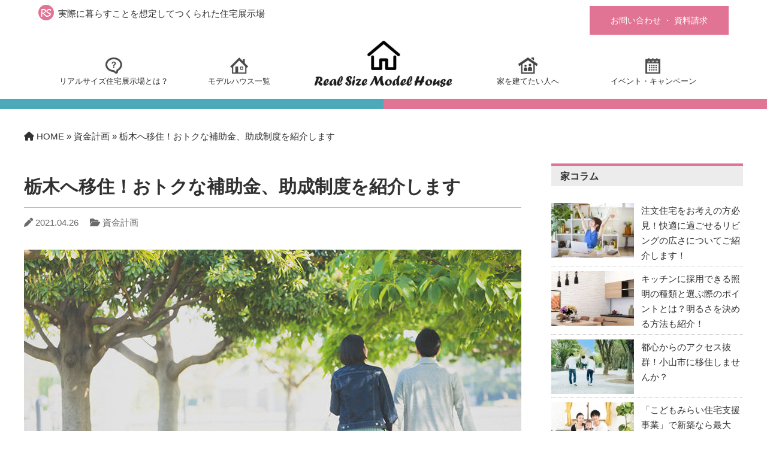

--- FILE ---
content_type: text/html; charset=UTF-8
request_url: https://realsize.net/archives/3076
body_size: 20895
content:
<!doctype html>
<html lang="ja">
<head>
        
 <!-- Google Tag Manager -->
<script data-type="lazy" data-src="[data-uri]"></script>
	
	<meta charset="utf-8">
	<meta name="viewport" content="width=device-width, initial-scale=1.0, maximum-scale=5.0, minimum-scale=1.0">
	
			<meta name="thumbnail" content="/wp-content/uploads/2021/04/dlloep8q.jpg">
		
	<title>栃木県の移住支援金が緩和！東京以外に住むなら栃木に移住して最大の助成金を | リアルサイズ住宅展示場 | 新築モデルハウス見学</title>

		<!-- All in One SEO 4.9.3 - aioseo.com -->
	<meta name="robots" content="max-image-preview:large" />
	<meta name="author" content="realsize"/>
	<link rel="canonical" href="https://realsize.net/archives/3076" />
	<meta name="generator" content="All in One SEO (AIOSEO) 4.9.3" />
		<meta property="og:locale" content="ja_JP" />
		<meta property="og:site_name" content="リアルサイズ住宅展示場 | 新築モデルハウス見学 | 実際に暮らすことを想定してつくられた住宅展示場" />
		<meta property="og:type" content="article" />
		<meta property="og:title" content="栃木県の移住支援金が緩和！東京以外に住むなら栃木に移住して最大の助成金を | リアルサイズ住宅展示場 | 新築モデルハウス見学" />
		<meta property="og:url" content="https://realsize.net/archives/3076" />
		<meta property="article:published_time" content="2021-04-26T04:14:05+00:00" />
		<meta property="article:modified_time" content="2022-02-04T06:49:38+00:00" />
		<meta property="article:publisher" content="https://www.facebook.com/realsize.net" />
		<meta name="twitter:card" content="summary" />
		<meta name="twitter:title" content="栃木県の移住支援金が緩和！東京以外に住むなら栃木に移住して最大の助成金を | リアルサイズ住宅展示場 | 新築モデルハウス見学" />
		<script type="application/ld+json" class="aioseo-schema">
			{"@context":"https:\/\/schema.org","@graph":[{"@type":"Article","@id":"https:\/\/realsize.net\/archives\/3076#article","name":"\u6803\u6728\u770c\u306e\u79fb\u4f4f\u652f\u63f4\u91d1\u304c\u7de9\u548c\uff01\u6771\u4eac\u4ee5\u5916\u306b\u4f4f\u3080\u306a\u3089\u6803\u6728\u306b\u79fb\u4f4f\u3057\u3066\u6700\u5927\u306e\u52a9\u6210\u91d1\u3092 | \u30ea\u30a2\u30eb\u30b5\u30a4\u30ba\u4f4f\u5b85\u5c55\u793a\u5834 | \u65b0\u7bc9\u30e2\u30c7\u30eb\u30cf\u30a6\u30b9\u898b\u5b66","headline":"\u6803\u6728\u3078\u79fb\u4f4f\uff01\u304a\u30c8\u30af\u306a\u88dc\u52a9\u91d1\u3001\u52a9\u6210\u5236\u5ea6\u3092\u7d39\u4ecb\u3057\u307e\u3059","author":{"@id":"https:\/\/realsize.net\/archives\/author\/realsize#author"},"publisher":{"@id":"https:\/\/realsize.net\/#organization"},"image":{"@type":"ImageObject","url":"\/wp-content\/uploads\/2021\/04\/dlloep8q.jpg","width":830,"height":553},"datePublished":"2021-04-26T13:14:05+09:00","dateModified":"2021-04-26T13:14:05+09:00","inLanguage":"ja","mainEntityOfPage":{"@id":"https:\/\/realsize.net\/archives\/3076#webpage"},"isPartOf":{"@id":"https:\/\/realsize.net\/archives\/3076#webpage"},"articleSection":"\u8cc7\u91d1\u8a08\u753b"},{"@type":"BreadcrumbList","@id":"https:\/\/realsize.net\/archives\/3076#breadcrumblist","itemListElement":[{"@type":"ListItem","@id":"https:\/\/realsize.net#listItem","position":1,"name":"Home","item":"https:\/\/realsize.net","nextItem":{"@type":"ListItem","@id":"https:\/\/realsize.net#listItem","name":"\u5bb6\u30b3\u30e9\u30e0"}},{"@type":"ListItem","@id":"https:\/\/realsize.net#listItem","position":2,"name":"\u5bb6\u30b3\u30e9\u30e0","item":"https:\/\/realsize.net","nextItem":{"@type":"ListItem","@id":"https:\/\/realsize.net\/archives\/category\/%e8%b3%87%e9%87%91%e8%a8%88%e7%94%bb#listItem","name":"\u8cc7\u91d1\u8a08\u753b"},"previousItem":{"@type":"ListItem","@id":"https:\/\/realsize.net#listItem","name":"Home"}},{"@type":"ListItem","@id":"https:\/\/realsize.net\/archives\/category\/%e8%b3%87%e9%87%91%e8%a8%88%e7%94%bb#listItem","position":3,"name":"\u8cc7\u91d1\u8a08\u753b","item":"https:\/\/realsize.net\/archives\/category\/%e8%b3%87%e9%87%91%e8%a8%88%e7%94%bb","nextItem":{"@type":"ListItem","@id":"https:\/\/realsize.net\/archives\/3076#listItem","name":"\u6803\u6728\u3078\u79fb\u4f4f\uff01\u304a\u30c8\u30af\u306a\u88dc\u52a9\u91d1\u3001\u52a9\u6210\u5236\u5ea6\u3092\u7d39\u4ecb\u3057\u307e\u3059"},"previousItem":{"@type":"ListItem","@id":"https:\/\/realsize.net#listItem","name":"\u5bb6\u30b3\u30e9\u30e0"}},{"@type":"ListItem","@id":"https:\/\/realsize.net\/archives\/3076#listItem","position":4,"name":"\u6803\u6728\u3078\u79fb\u4f4f\uff01\u304a\u30c8\u30af\u306a\u88dc\u52a9\u91d1\u3001\u52a9\u6210\u5236\u5ea6\u3092\u7d39\u4ecb\u3057\u307e\u3059","previousItem":{"@type":"ListItem","@id":"https:\/\/realsize.net\/archives\/category\/%e8%b3%87%e9%87%91%e8%a8%88%e7%94%bb#listItem","name":"\u8cc7\u91d1\u8a08\u753b"}}]},{"@type":"Organization","@id":"https:\/\/realsize.net\/#organization","name":"\u30d3\u30b8\u30cd\u30b9\u30b9\u30c6\u30fc\u30b7\u30e7\u30f321","description":"\u5b9f\u969b\u306b\u66ae\u3089\u3059\u3053\u3068\u3092\u60f3\u5b9a\u3057\u3066\u3064\u304f\u3089\u308c\u305f\u4f4f\u5b85\u5c55\u793a\u5834","url":"https:\/\/realsize.net\/","sameAs":["https:\/\/www.facebook.com\/realsize.net","https:\/\/www.instagram.com\/realsize.house\/"]},{"@type":"Person","@id":"https:\/\/realsize.net\/archives\/author\/realsize#author","url":"https:\/\/realsize.net\/archives\/author\/realsize","name":"realsize","image":{"@type":"ImageObject","@id":"https:\/\/realsize.net\/archives\/3076#authorImage","url":"https:\/\/secure.gravatar.com\/avatar\/3637371c775965d32e6c7136bd30c8a78d3455c63f6ded91303b21696e88a2bd?s=96&d=mm&r=g","width":96,"height":96,"caption":"realsize"}},{"@type":"WebPage","@id":"https:\/\/realsize.net\/archives\/3076#webpage","url":"https:\/\/realsize.net\/archives\/3076","name":"\u6803\u6728\u770c\u306e\u79fb\u4f4f\u652f\u63f4\u91d1\u304c\u7de9\u548c\uff01\u6771\u4eac\u4ee5\u5916\u306b\u4f4f\u3080\u306a\u3089\u6803\u6728\u306b\u79fb\u4f4f\u3057\u3066\u6700\u5927\u306e\u52a9\u6210\u91d1\u3092 | \u30ea\u30a2\u30eb\u30b5\u30a4\u30ba\u4f4f\u5b85\u5c55\u793a\u5834 | \u65b0\u7bc9\u30e2\u30c7\u30eb\u30cf\u30a6\u30b9\u898b\u5b66","inLanguage":"ja","isPartOf":{"@id":"https:\/\/realsize.net\/#website"},"breadcrumb":{"@id":"https:\/\/realsize.net\/archives\/3076#breadcrumblist"},"author":{"@id":"https:\/\/realsize.net\/archives\/author\/realsize#author"},"creator":{"@id":"https:\/\/realsize.net\/archives\/author\/realsize#author"},"image":{"@type":"ImageObject","url":"\/wp-content\/uploads\/2021\/04\/dlloep8q.jpg","@id":"https:\/\/realsize.net\/archives\/3076\/#mainImage","width":830,"height":553},"primaryImageOfPage":{"@id":"https:\/\/realsize.net\/archives\/3076#mainImage"},"datePublished":"2021-04-26T13:14:05+09:00","dateModified":"2021-04-26T13:14:05+09:00"},{"@type":"WebSite","@id":"https:\/\/realsize.net\/#website","url":"https:\/\/realsize.net\/","name":"\u30ea\u30a2\u30eb\u30b5\u30a4\u30ba\u4f4f\u5b85\u5c55\u793a\u5834 | \u65b0\u7bc9\u30e2\u30c7\u30eb\u30cf\u30a6\u30b9\u898b\u5b66\u53ef\u80fd","description":"\u5b9f\u969b\u306b\u66ae\u3089\u3059\u3053\u3068\u3092\u60f3\u5b9a\u3057\u3066\u3064\u304f\u3089\u308c\u305f\u4f4f\u5b85\u5c55\u793a\u5834","inLanguage":"ja","publisher":{"@id":"https:\/\/realsize.net\/#organization"}}]}
		</script>
		<!-- All in One SEO -->

<link rel='dns-prefetch' href='//ajax.googleapis.com' />
<link rel="alternate" title="oEmbed (JSON)" type="application/json+oembed" href="https://realsize.net/wp-json/oembed/1.0/embed?url=https%3A%2F%2Frealsize.net%2Farchives%2F3076" />
<link rel="alternate" title="oEmbed (XML)" type="text/xml+oembed" href="https://realsize.net/wp-json/oembed/1.0/embed?url=https%3A%2F%2Frealsize.net%2Farchives%2F3076&#038;format=xml" />
<style id='wp-img-auto-sizes-contain-inline-css' type='text/css'>
img:is([sizes=auto i],[sizes^="auto," i]){contain-intrinsic-size:3000px 1500px}
/*# sourceURL=wp-img-auto-sizes-contain-inline-css */
</style>
<style id='wp-block-library-inline-css' type='text/css'>
:root{--wp-block-synced-color:#7a00df;--wp-block-synced-color--rgb:122,0,223;--wp-bound-block-color:var(--wp-block-synced-color);--wp-editor-canvas-background:#ddd;--wp-admin-theme-color:#007cba;--wp-admin-theme-color--rgb:0,124,186;--wp-admin-theme-color-darker-10:#006ba1;--wp-admin-theme-color-darker-10--rgb:0,107,160.5;--wp-admin-theme-color-darker-20:#005a87;--wp-admin-theme-color-darker-20--rgb:0,90,135;--wp-admin-border-width-focus:2px}@media (min-resolution:192dpi){:root{--wp-admin-border-width-focus:1.5px}}.wp-element-button{cursor:pointer}:root .has-very-light-gray-background-color{background-color:#eee}:root .has-very-dark-gray-background-color{background-color:#313131}:root .has-very-light-gray-color{color:#eee}:root .has-very-dark-gray-color{color:#313131}:root .has-vivid-green-cyan-to-vivid-cyan-blue-gradient-background{background:linear-gradient(135deg,#00d084,#0693e3)}:root .has-purple-crush-gradient-background{background:linear-gradient(135deg,#34e2e4,#4721fb 50%,#ab1dfe)}:root .has-hazy-dawn-gradient-background{background:linear-gradient(135deg,#faaca8,#dad0ec)}:root .has-subdued-olive-gradient-background{background:linear-gradient(135deg,#fafae1,#67a671)}:root .has-atomic-cream-gradient-background{background:linear-gradient(135deg,#fdd79a,#004a59)}:root .has-nightshade-gradient-background{background:linear-gradient(135deg,#330968,#31cdcf)}:root .has-midnight-gradient-background{background:linear-gradient(135deg,#020381,#2874fc)}:root{--wp--preset--font-size--normal:16px;--wp--preset--font-size--huge:42px}.has-regular-font-size{font-size:1em}.has-larger-font-size{font-size:2.625em}.has-normal-font-size{font-size:var(--wp--preset--font-size--normal)}.has-huge-font-size{font-size:var(--wp--preset--font-size--huge)}.has-text-align-center{text-align:center}.has-text-align-left{text-align:left}.has-text-align-right{text-align:right}.has-fit-text{white-space:nowrap!important}#end-resizable-editor-section{display:none}.aligncenter{clear:both}.items-justified-left{justify-content:flex-start}.items-justified-center{justify-content:center}.items-justified-right{justify-content:flex-end}.items-justified-space-between{justify-content:space-between}.screen-reader-text{border:0;clip-path:inset(50%);height:1px;margin:-1px;overflow:hidden;padding:0;position:absolute;width:1px;word-wrap:normal!important}.screen-reader-text:focus{background-color:#ddd;clip-path:none;color:#444;display:block;font-size:1em;height:auto;left:5px;line-height:normal;padding:15px 23px 14px;text-decoration:none;top:5px;width:auto;z-index:100000}html :where(.has-border-color){border-style:solid}html :where([style*=border-top-color]){border-top-style:solid}html :where([style*=border-right-color]){border-right-style:solid}html :where([style*=border-bottom-color]){border-bottom-style:solid}html :where([style*=border-left-color]){border-left-style:solid}html :where([style*=border-width]){border-style:solid}html :where([style*=border-top-width]){border-top-style:solid}html :where([style*=border-right-width]){border-right-style:solid}html :where([style*=border-bottom-width]){border-bottom-style:solid}html :where([style*=border-left-width]){border-left-style:solid}html :where(img[class*=wp-image-]){height:auto;max-width:100%}:where(figure){margin:0 0 1em}html :where(.is-position-sticky){--wp-admin--admin-bar--position-offset:var(--wp-admin--admin-bar--height,0px)}@media screen and (max-width:600px){html :where(.is-position-sticky){--wp-admin--admin-bar--position-offset:0px}}

/*# sourceURL=wp-block-library-inline-css */
</style><style id='wp-block-heading-inline-css' type='text/css'>
h1:where(.wp-block-heading).has-background,h2:where(.wp-block-heading).has-background,h3:where(.wp-block-heading).has-background,h4:where(.wp-block-heading).has-background,h5:where(.wp-block-heading).has-background,h6:where(.wp-block-heading).has-background{padding:1.25em 2.375em}h1.has-text-align-left[style*=writing-mode]:where([style*=vertical-lr]),h1.has-text-align-right[style*=writing-mode]:where([style*=vertical-rl]),h2.has-text-align-left[style*=writing-mode]:where([style*=vertical-lr]),h2.has-text-align-right[style*=writing-mode]:where([style*=vertical-rl]),h3.has-text-align-left[style*=writing-mode]:where([style*=vertical-lr]),h3.has-text-align-right[style*=writing-mode]:where([style*=vertical-rl]),h4.has-text-align-left[style*=writing-mode]:where([style*=vertical-lr]),h4.has-text-align-right[style*=writing-mode]:where([style*=vertical-rl]),h5.has-text-align-left[style*=writing-mode]:where([style*=vertical-lr]),h5.has-text-align-right[style*=writing-mode]:where([style*=vertical-rl]),h6.has-text-align-left[style*=writing-mode]:where([style*=vertical-lr]),h6.has-text-align-right[style*=writing-mode]:where([style*=vertical-rl]){rotate:180deg}
/*# sourceURL=https://realsize.net/wp-includes/blocks/heading/style.min.css */
</style>
<style id='wp-block-image-inline-css' type='text/css'>
.wp-block-image>a,.wp-block-image>figure>a{display:inline-block}.wp-block-image img{box-sizing:border-box;height:auto;max-width:100%;vertical-align:bottom}@media not (prefers-reduced-motion){.wp-block-image img.hide{visibility:hidden}.wp-block-image img.show{animation:show-content-image .4s}}.wp-block-image[style*=border-radius] img,.wp-block-image[style*=border-radius]>a{border-radius:inherit}.wp-block-image.has-custom-border img{box-sizing:border-box}.wp-block-image.aligncenter{text-align:center}.wp-block-image.alignfull>a,.wp-block-image.alignwide>a{width:100%}.wp-block-image.alignfull img,.wp-block-image.alignwide img{height:auto;width:100%}.wp-block-image .aligncenter,.wp-block-image .alignleft,.wp-block-image .alignright,.wp-block-image.aligncenter,.wp-block-image.alignleft,.wp-block-image.alignright{display:table}.wp-block-image .aligncenter>figcaption,.wp-block-image .alignleft>figcaption,.wp-block-image .alignright>figcaption,.wp-block-image.aligncenter>figcaption,.wp-block-image.alignleft>figcaption,.wp-block-image.alignright>figcaption{caption-side:bottom;display:table-caption}.wp-block-image .alignleft{float:left;margin:.5em 1em .5em 0}.wp-block-image .alignright{float:right;margin:.5em 0 .5em 1em}.wp-block-image .aligncenter{margin-left:auto;margin-right:auto}.wp-block-image :where(figcaption){margin-bottom:1em;margin-top:.5em}.wp-block-image.is-style-circle-mask img{border-radius:9999px}@supports ((-webkit-mask-image:none) or (mask-image:none)) or (-webkit-mask-image:none){.wp-block-image.is-style-circle-mask img{border-radius:0;-webkit-mask-image:url('data:image/svg+xml;utf8,<svg viewBox="0 0 100 100" xmlns="http://www.w3.org/2000/svg"><circle cx="50" cy="50" r="50"/></svg>');mask-image:url('data:image/svg+xml;utf8,<svg viewBox="0 0 100 100" xmlns="http://www.w3.org/2000/svg"><circle cx="50" cy="50" r="50"/></svg>');mask-mode:alpha;-webkit-mask-position:center;mask-position:center;-webkit-mask-repeat:no-repeat;mask-repeat:no-repeat;-webkit-mask-size:contain;mask-size:contain}}:root :where(.wp-block-image.is-style-rounded img,.wp-block-image .is-style-rounded img){border-radius:9999px}.wp-block-image figure{margin:0}.wp-lightbox-container{display:flex;flex-direction:column;position:relative}.wp-lightbox-container img{cursor:zoom-in}.wp-lightbox-container img:hover+button{opacity:1}.wp-lightbox-container button{align-items:center;backdrop-filter:blur(16px) saturate(180%);background-color:#5a5a5a40;border:none;border-radius:4px;cursor:zoom-in;display:flex;height:20px;justify-content:center;opacity:0;padding:0;position:absolute;right:16px;text-align:center;top:16px;width:20px;z-index:100}@media not (prefers-reduced-motion){.wp-lightbox-container button{transition:opacity .2s ease}}.wp-lightbox-container button:focus-visible{outline:3px auto #5a5a5a40;outline:3px auto -webkit-focus-ring-color;outline-offset:3px}.wp-lightbox-container button:hover{cursor:pointer;opacity:1}.wp-lightbox-container button:focus{opacity:1}.wp-lightbox-container button:focus,.wp-lightbox-container button:hover,.wp-lightbox-container button:not(:hover):not(:active):not(.has-background){background-color:#5a5a5a40;border:none}.wp-lightbox-overlay{box-sizing:border-box;cursor:zoom-out;height:100vh;left:0;overflow:hidden;position:fixed;top:0;visibility:hidden;width:100%;z-index:100000}.wp-lightbox-overlay .close-button{align-items:center;cursor:pointer;display:flex;justify-content:center;min-height:40px;min-width:40px;padding:0;position:absolute;right:calc(env(safe-area-inset-right) + 16px);top:calc(env(safe-area-inset-top) + 16px);z-index:5000000}.wp-lightbox-overlay .close-button:focus,.wp-lightbox-overlay .close-button:hover,.wp-lightbox-overlay .close-button:not(:hover):not(:active):not(.has-background){background:none;border:none}.wp-lightbox-overlay .lightbox-image-container{height:var(--wp--lightbox-container-height);left:50%;overflow:hidden;position:absolute;top:50%;transform:translate(-50%,-50%);transform-origin:top left;width:var(--wp--lightbox-container-width);z-index:9999999999}.wp-lightbox-overlay .wp-block-image{align-items:center;box-sizing:border-box;display:flex;height:100%;justify-content:center;margin:0;position:relative;transform-origin:0 0;width:100%;z-index:3000000}.wp-lightbox-overlay .wp-block-image img{height:var(--wp--lightbox-image-height);min-height:var(--wp--lightbox-image-height);min-width:var(--wp--lightbox-image-width);width:var(--wp--lightbox-image-width)}.wp-lightbox-overlay .wp-block-image figcaption{display:none}.wp-lightbox-overlay button{background:none;border:none}.wp-lightbox-overlay .scrim{background-color:#fff;height:100%;opacity:.9;position:absolute;width:100%;z-index:2000000}.wp-lightbox-overlay.active{visibility:visible}@media not (prefers-reduced-motion){.wp-lightbox-overlay.active{animation:turn-on-visibility .25s both}.wp-lightbox-overlay.active img{animation:turn-on-visibility .35s both}.wp-lightbox-overlay.show-closing-animation:not(.active){animation:turn-off-visibility .35s both}.wp-lightbox-overlay.show-closing-animation:not(.active) img{animation:turn-off-visibility .25s both}.wp-lightbox-overlay.zoom.active{animation:none;opacity:1;visibility:visible}.wp-lightbox-overlay.zoom.active .lightbox-image-container{animation:lightbox-zoom-in .4s}.wp-lightbox-overlay.zoom.active .lightbox-image-container img{animation:none}.wp-lightbox-overlay.zoom.active .scrim{animation:turn-on-visibility .4s forwards}.wp-lightbox-overlay.zoom.show-closing-animation:not(.active){animation:none}.wp-lightbox-overlay.zoom.show-closing-animation:not(.active) .lightbox-image-container{animation:lightbox-zoom-out .4s}.wp-lightbox-overlay.zoom.show-closing-animation:not(.active) .lightbox-image-container img{animation:none}.wp-lightbox-overlay.zoom.show-closing-animation:not(.active) .scrim{animation:turn-off-visibility .4s forwards}}@keyframes show-content-image{0%{visibility:hidden}99%{visibility:hidden}to{visibility:visible}}@keyframes turn-on-visibility{0%{opacity:0}to{opacity:1}}@keyframes turn-off-visibility{0%{opacity:1;visibility:visible}99%{opacity:0;visibility:visible}to{opacity:0;visibility:hidden}}@keyframes lightbox-zoom-in{0%{transform:translate(calc((-100vw + var(--wp--lightbox-scrollbar-width))/2 + var(--wp--lightbox-initial-left-position)),calc(-50vh + var(--wp--lightbox-initial-top-position))) scale(var(--wp--lightbox-scale))}to{transform:translate(-50%,-50%) scale(1)}}@keyframes lightbox-zoom-out{0%{transform:translate(-50%,-50%) scale(1);visibility:visible}99%{visibility:visible}to{transform:translate(calc((-100vw + var(--wp--lightbox-scrollbar-width))/2 + var(--wp--lightbox-initial-left-position)),calc(-50vh + var(--wp--lightbox-initial-top-position))) scale(var(--wp--lightbox-scale));visibility:hidden}}
/*# sourceURL=https://realsize.net/wp-includes/blocks/image/style.min.css */
</style>
<style id='global-styles-inline-css' type='text/css'>
:root{--wp--preset--aspect-ratio--square: 1;--wp--preset--aspect-ratio--4-3: 4/3;--wp--preset--aspect-ratio--3-4: 3/4;--wp--preset--aspect-ratio--3-2: 3/2;--wp--preset--aspect-ratio--2-3: 2/3;--wp--preset--aspect-ratio--16-9: 16/9;--wp--preset--aspect-ratio--9-16: 9/16;--wp--preset--color--black: #000000;--wp--preset--color--cyan-bluish-gray: #abb8c3;--wp--preset--color--white: #ffffff;--wp--preset--color--pale-pink: #f78da7;--wp--preset--color--vivid-red: #cf2e2e;--wp--preset--color--luminous-vivid-orange: #ff6900;--wp--preset--color--luminous-vivid-amber: #fcb900;--wp--preset--color--light-green-cyan: #7bdcb5;--wp--preset--color--vivid-green-cyan: #00d084;--wp--preset--color--pale-cyan-blue: #8ed1fc;--wp--preset--color--vivid-cyan-blue: #0693e3;--wp--preset--color--vivid-purple: #9b51e0;--wp--preset--gradient--vivid-cyan-blue-to-vivid-purple: linear-gradient(135deg,rgb(6,147,227) 0%,rgb(155,81,224) 100%);--wp--preset--gradient--light-green-cyan-to-vivid-green-cyan: linear-gradient(135deg,rgb(122,220,180) 0%,rgb(0,208,130) 100%);--wp--preset--gradient--luminous-vivid-amber-to-luminous-vivid-orange: linear-gradient(135deg,rgb(252,185,0) 0%,rgb(255,105,0) 100%);--wp--preset--gradient--luminous-vivid-orange-to-vivid-red: linear-gradient(135deg,rgb(255,105,0) 0%,rgb(207,46,46) 100%);--wp--preset--gradient--very-light-gray-to-cyan-bluish-gray: linear-gradient(135deg,rgb(238,238,238) 0%,rgb(169,184,195) 100%);--wp--preset--gradient--cool-to-warm-spectrum: linear-gradient(135deg,rgb(74,234,220) 0%,rgb(151,120,209) 20%,rgb(207,42,186) 40%,rgb(238,44,130) 60%,rgb(251,105,98) 80%,rgb(254,248,76) 100%);--wp--preset--gradient--blush-light-purple: linear-gradient(135deg,rgb(255,206,236) 0%,rgb(152,150,240) 100%);--wp--preset--gradient--blush-bordeaux: linear-gradient(135deg,rgb(254,205,165) 0%,rgb(254,45,45) 50%,rgb(107,0,62) 100%);--wp--preset--gradient--luminous-dusk: linear-gradient(135deg,rgb(255,203,112) 0%,rgb(199,81,192) 50%,rgb(65,88,208) 100%);--wp--preset--gradient--pale-ocean: linear-gradient(135deg,rgb(255,245,203) 0%,rgb(182,227,212) 50%,rgb(51,167,181) 100%);--wp--preset--gradient--electric-grass: linear-gradient(135deg,rgb(202,248,128) 0%,rgb(113,206,126) 100%);--wp--preset--gradient--midnight: linear-gradient(135deg,rgb(2,3,129) 0%,rgb(40,116,252) 100%);--wp--preset--font-size--small: 13px;--wp--preset--font-size--medium: 20px;--wp--preset--font-size--large: 36px;--wp--preset--font-size--x-large: 42px;--wp--preset--spacing--20: 0.44rem;--wp--preset--spacing--30: 0.67rem;--wp--preset--spacing--40: 1rem;--wp--preset--spacing--50: 1.5rem;--wp--preset--spacing--60: 2.25rem;--wp--preset--spacing--70: 3.38rem;--wp--preset--spacing--80: 5.06rem;--wp--preset--shadow--natural: 6px 6px 9px rgba(0, 0, 0, 0.2);--wp--preset--shadow--deep: 12px 12px 50px rgba(0, 0, 0, 0.4);--wp--preset--shadow--sharp: 6px 6px 0px rgba(0, 0, 0, 0.2);--wp--preset--shadow--outlined: 6px 6px 0px -3px rgb(255, 255, 255), 6px 6px rgb(0, 0, 0);--wp--preset--shadow--crisp: 6px 6px 0px rgb(0, 0, 0);}:where(.is-layout-flex){gap: 0.5em;}:where(.is-layout-grid){gap: 0.5em;}body .is-layout-flex{display: flex;}.is-layout-flex{flex-wrap: wrap;align-items: center;}.is-layout-flex > :is(*, div){margin: 0;}body .is-layout-grid{display: grid;}.is-layout-grid > :is(*, div){margin: 0;}:where(.wp-block-columns.is-layout-flex){gap: 2em;}:where(.wp-block-columns.is-layout-grid){gap: 2em;}:where(.wp-block-post-template.is-layout-flex){gap: 1.25em;}:where(.wp-block-post-template.is-layout-grid){gap: 1.25em;}.has-black-color{color: var(--wp--preset--color--black) !important;}.has-cyan-bluish-gray-color{color: var(--wp--preset--color--cyan-bluish-gray) !important;}.has-white-color{color: var(--wp--preset--color--white) !important;}.has-pale-pink-color{color: var(--wp--preset--color--pale-pink) !important;}.has-vivid-red-color{color: var(--wp--preset--color--vivid-red) !important;}.has-luminous-vivid-orange-color{color: var(--wp--preset--color--luminous-vivid-orange) !important;}.has-luminous-vivid-amber-color{color: var(--wp--preset--color--luminous-vivid-amber) !important;}.has-light-green-cyan-color{color: var(--wp--preset--color--light-green-cyan) !important;}.has-vivid-green-cyan-color{color: var(--wp--preset--color--vivid-green-cyan) !important;}.has-pale-cyan-blue-color{color: var(--wp--preset--color--pale-cyan-blue) !important;}.has-vivid-cyan-blue-color{color: var(--wp--preset--color--vivid-cyan-blue) !important;}.has-vivid-purple-color{color: var(--wp--preset--color--vivid-purple) !important;}.has-black-background-color{background-color: var(--wp--preset--color--black) !important;}.has-cyan-bluish-gray-background-color{background-color: var(--wp--preset--color--cyan-bluish-gray) !important;}.has-white-background-color{background-color: var(--wp--preset--color--white) !important;}.has-pale-pink-background-color{background-color: var(--wp--preset--color--pale-pink) !important;}.has-vivid-red-background-color{background-color: var(--wp--preset--color--vivid-red) !important;}.has-luminous-vivid-orange-background-color{background-color: var(--wp--preset--color--luminous-vivid-orange) !important;}.has-luminous-vivid-amber-background-color{background-color: var(--wp--preset--color--luminous-vivid-amber) !important;}.has-light-green-cyan-background-color{background-color: var(--wp--preset--color--light-green-cyan) !important;}.has-vivid-green-cyan-background-color{background-color: var(--wp--preset--color--vivid-green-cyan) !important;}.has-pale-cyan-blue-background-color{background-color: var(--wp--preset--color--pale-cyan-blue) !important;}.has-vivid-cyan-blue-background-color{background-color: var(--wp--preset--color--vivid-cyan-blue) !important;}.has-vivid-purple-background-color{background-color: var(--wp--preset--color--vivid-purple) !important;}.has-black-border-color{border-color: var(--wp--preset--color--black) !important;}.has-cyan-bluish-gray-border-color{border-color: var(--wp--preset--color--cyan-bluish-gray) !important;}.has-white-border-color{border-color: var(--wp--preset--color--white) !important;}.has-pale-pink-border-color{border-color: var(--wp--preset--color--pale-pink) !important;}.has-vivid-red-border-color{border-color: var(--wp--preset--color--vivid-red) !important;}.has-luminous-vivid-orange-border-color{border-color: var(--wp--preset--color--luminous-vivid-orange) !important;}.has-luminous-vivid-amber-border-color{border-color: var(--wp--preset--color--luminous-vivid-amber) !important;}.has-light-green-cyan-border-color{border-color: var(--wp--preset--color--light-green-cyan) !important;}.has-vivid-green-cyan-border-color{border-color: var(--wp--preset--color--vivid-green-cyan) !important;}.has-pale-cyan-blue-border-color{border-color: var(--wp--preset--color--pale-cyan-blue) !important;}.has-vivid-cyan-blue-border-color{border-color: var(--wp--preset--color--vivid-cyan-blue) !important;}.has-vivid-purple-border-color{border-color: var(--wp--preset--color--vivid-purple) !important;}.has-vivid-cyan-blue-to-vivid-purple-gradient-background{background: var(--wp--preset--gradient--vivid-cyan-blue-to-vivid-purple) !important;}.has-light-green-cyan-to-vivid-green-cyan-gradient-background{background: var(--wp--preset--gradient--light-green-cyan-to-vivid-green-cyan) !important;}.has-luminous-vivid-amber-to-luminous-vivid-orange-gradient-background{background: var(--wp--preset--gradient--luminous-vivid-amber-to-luminous-vivid-orange) !important;}.has-luminous-vivid-orange-to-vivid-red-gradient-background{background: var(--wp--preset--gradient--luminous-vivid-orange-to-vivid-red) !important;}.has-very-light-gray-to-cyan-bluish-gray-gradient-background{background: var(--wp--preset--gradient--very-light-gray-to-cyan-bluish-gray) !important;}.has-cool-to-warm-spectrum-gradient-background{background: var(--wp--preset--gradient--cool-to-warm-spectrum) !important;}.has-blush-light-purple-gradient-background{background: var(--wp--preset--gradient--blush-light-purple) !important;}.has-blush-bordeaux-gradient-background{background: var(--wp--preset--gradient--blush-bordeaux) !important;}.has-luminous-dusk-gradient-background{background: var(--wp--preset--gradient--luminous-dusk) !important;}.has-pale-ocean-gradient-background{background: var(--wp--preset--gradient--pale-ocean) !important;}.has-electric-grass-gradient-background{background: var(--wp--preset--gradient--electric-grass) !important;}.has-midnight-gradient-background{background: var(--wp--preset--gradient--midnight) !important;}.has-small-font-size{font-size: var(--wp--preset--font-size--small) !important;}.has-medium-font-size{font-size: var(--wp--preset--font-size--medium) !important;}.has-large-font-size{font-size: var(--wp--preset--font-size--large) !important;}.has-x-large-font-size{font-size: var(--wp--preset--font-size--x-large) !important;}
/*# sourceURL=global-styles-inline-css */
</style>

<style id='classic-theme-styles-inline-css' type='text/css'>
/*! This file is auto-generated */
.wp-block-button__link{color:#fff;background-color:#32373c;border-radius:9999px;box-shadow:none;text-decoration:none;padding:calc(.667em + 2px) calc(1.333em + 2px);font-size:1.125em}.wp-block-file__button{background:#32373c;color:#fff;text-decoration:none}
/*# sourceURL=/wp-includes/css/classic-themes.min.css */
</style>
<script type="text/javascript" src="https://ajax.googleapis.com/ajax/libs/jquery/3.7.1/jquery.min.js" id="jquery-js"></script>
<link rel="https://api.w.org/" href="https://realsize.net/wp-json/" /><link rel="alternate" title="JSON" type="application/json" href="https://realsize.net/wp-json/wp/v2/posts/3076" /><link rel="EditURI" type="application/rsd+xml" title="RSD" href="https://realsize.net/xmlrpc.php?rsd" />
<meta name="generator" content="WordPress 6.9" />
<link rel='shortlink' href='https://realsize.net/?p=3076' />
<meta name="generator" content="performance-lab 4.0.0; plugins: ">
<link rel="icon" href="/wp-content/uploads/2020/02/rea_co2-150x150.png" sizes="32x32" />
<link rel="icon" href="/wp-content/uploads/2020/02/rea_co2-300x300.png" sizes="192x192" />
<link rel="apple-touch-icon" href="/wp-content/uploads/2020/02/rea_co2-300x300.png" />
<meta name="msapplication-TileImage" content="/wp-content/uploads/2020/02/rea_co2-300x300.png" />
	
	<link href="https://realsize.net/wp-content/themes/realsize/style.css?20240111" rel="stylesheet">
	
	<style>
	.pg_color {color: #}
	.page_base_color {
				background-color: #e17394;
			
	}
	.mini_logo {
				background-color: #e17394;
			
	}
	.head_line {
				background: linear-gradient(90deg,#4ca9ba 0%,#4ca9ba 50%,#e17394 50%,#e17394 100%);
					
	}
	.logoun_txt1, .logoun_txt2 span {color: #; }

	h3.h3_side {
				border-top: solid 4px #e17394;
			}
	h2 {
				border-left: solid 6px #e17394;
			}
			
	.tenji_childlist_read h2 {
		border-top: dotted 2px #;
		border-bottom: dotted 2px #;
	}
	.event_table_L, .tenji_s_td_L {
				background-color: #e17394;
			
	}
	.head_logo {
				margin:20px 0 10px;
			}
	.kentikusi_voice .k_vo_R {border: solid 2px #;}
	.kentikusi_voice .k_vo_R:before {border-right: 15px solid #;}

	.side_modelhouse_list a:hover {color: #;}

	@media only screen and (min-width: 521px) {
	.head_logo {
				margin:10px 0 20px;
			}
	
	
	}
	@media only screen and (min-width: 961px) {
				
	}
</style>




<link rel='stylesheet' id='fancybox-css' href='https://realsize.net/wp-content/plugins/easy-fancybox/fancybox/1.5.4/jquery.fancybox.min.css?ver=6.9' type='text/css' media='screen' />
</head>

	<body class="wp-singular post-template-default single single-post postid-3076 single-format-standard wp-theme-realsize">

<!-- Google Tag Manager (noscript) -->
<noscript><iframe src="https://www.googletagmanager.com/ns.html?id=GTM-TBLQ5N6R"
height="0" width="0" style="display:none;visibility:hidden"></iframe></noscript>
<!-- End Google Tag Manager (noscript) -->
        

				
		
		<!-- ▼スマホ用ドロワーメニュー------------------------------>
		<div class="sp_drawer">
			<div id="navArea">
				<nav>
					<div class="nav_logo">
			    								<img  loading="lazy" class="nav_main_logo" src="https://realsize.net/wp-content/themes/realsize/img/head_logo.webp" width="230" height="77" alt="サイトロゴ">
			    					    	</div>
			    	<div class="inner">
			    								   <div class="menu-main_menu-container"><ul id="menu-main_menu" class="menu"><li id="menu-item-3309" class="menu-item menu-item-type-custom menu-item-object-custom menu-item-home menu-item-3309"><a href="https://realsize.net/">HOME</a></li>
<li id="menu-item-3340" class="menu-item menu-item-type-post_type menu-item-object-page menu-item-3340"><a href="https://realsize.net/about-realsize">リアルサイズ住宅展示場とは？</a></li>
<li id="menu-item-3314" class="menu-item menu-item-type-post_type menu-item-object-page menu-item-3314"><a href="https://realsize.net/openhouse">モデルハウス一覧</a></li>
<li id="menu-item-4846" class="menu-item menu-item-type-post_type menu-item-object-page menu-item-4846"><a href="https://realsize.net/to-you">家を建てたい方へ</a></li>
<li id="menu-item-3312" class="menu-item menu-item-type-post_type menu-item-object-page menu-item-3312"><a href="https://realsize.net/evecamp">イベント＆キャンペーン情報</a></li>
<li id="menu-item-3310" class="menu-item menu-item-type-custom menu-item-object-custom menu-item-3310"><a href="https://realsize.net/tenjijo">リアルサイズ住宅展示場一覧</a></li>
<li id="menu-item-3331" class="menu-item menu-item-type-custom menu-item-object-custom menu-item-3331"><a href="https://realsize.net/archives/colmun">家コラム</a></li>
<li id="menu-item-4845" class="menu-item menu-item-type-custom menu-item-object-custom menu-item-4845"><a href="https://realsize.net/blog">街歩きブログ</a></li>
<li id="menu-item-3311" class="menu-item menu-item-type-post_type menu-item-object-page menu-item-3311"><a href="https://realsize.net/qa">よくある質問（Q&#038;A）</a></li>
<li id="menu-item-3313" class="menu-item menu-item-type-post_type menu-item-object-page menu-item-3313"><a href="https://realsize.net/otoiawase">お問い合わせ</a></li>
</ul></div>						
						<!--
						   <div class="hum_menu_ban_area">
							   <div style="padding: 25px 0 10px">▼モデルハウス見学会 開催中▼</div>
	
							   <a href="https://realsize.net/tenjijo/futaba" >
								   <img loading="lazy" src="/wp-content/uploads/2023/05/hum_menu_ban_fb-jpg.webp" width="220" height="50" alt="宇都宮市双葉バナー">
							   </a>
						   </div>
						-->
						
			            			    	</div>
			    </nav>
				<div class="toggle_btn">
					<span></span>
                    <span></span>
                    <span></span>
				</div>
				<div id="mask"></div>
			</div>
		</div>

		<script>
			(function($) {
				var $body   = $('body');
				var $btn   = $('.toggle_btn');
				var $mask  = $('#mask');
				var open   = 'open'; // class
				// menu open close
				$btn.on( 'click', function() {
					if ( ! $body.hasClass( open ) ) {
						$body.addClass( open );
					} else {
						$body.removeClass( open );
					}
				});
				// mask close
				$mask.on('click', function() {
					$body.removeClass( open );
				});
			} )(jQuery);
　　　　　</script>
		<!-- ▲スマホ用メニュー------------------------------>

		<div class="gridContainer">
			<div class="left_mass head_des"><div class="mini_logo"><img alt="mini logo" src="https://realsize.net/wp-content/themes/realsize/img/mini_logo.webp" width="26" height="26"/></div><span>実際に暮らすことを想定してつくられた住宅展示場</span></div>
            
       
							<a href="https://realsize.net/otoiawase" aria-label="お問い合わせフォームページ"><div class="right_mass head_button hover_o page_base_color">お問い合わせ ・ 資料請求</div></a>
			  
     


			<div class="clear_both"></div>
			
			<div class="head_logo_menu_area gridContainer2">
			    <div class="head_logo">
			    				    	<a href="https://realsize.net/"><img alt="ヘッダーロゴ" src="https://realsize.net/wp-content/themes/realsize/img/realsize_logo.webp" width="230" height="77"/></a>
			    				    </div>

							    <div class="headmenu_left">
					<ul>
						<li>
							<a href="https://realsize.net/about-realsize">
								<div><img src="https://realsize.net/wp-content/themes/realsize/img/menu_ico_01.webp" width="34" height="27" alt="menu ico01"></div>
								リアルサイズ住宅展示場とは？
							</a>
						</li>
						<li>
							<a href="https://realsize.net/openhouse">
								<div><img src="https://realsize.net/wp-content/themes/realsize/img/menu_ico_02.webp" width="34" height="27" alt="menu ico02"></div>
								モデルハウス一覧
							</a>
						</li>
					</ul>
				</div>
			    <div class="headmenu_right">
					<ul>
						<li>
							<a href="https://realsize.net/to-you">
								<div><img src="https://realsize.net/wp-content/themes/realsize/img/menu_ico_05.webp" width="34" height="27" alt="menu ico03"></div>
								家を建てたい人へ
							</a>
						</li>
						<li>
							<a href="https://realsize.net/evecamp">
								<div><img src="https://realsize.net/wp-content/themes/realsize/img/menu_ico_03.webp" width="34" height="27" alt="menu ico04"></div>
								イベント・キャンペーン
							</a>
						</li>
					</ul>
				</div>
								<div style="clear: both"></div>
			</div>		
		</div>

		<div>
			<div class="tenjijoP_logoun_txt">
											</div>
		</div>

				<div class="head_line"></div>
		
				
<div class="Breadcrumb_area gridContainer2">
	<ul class="breadcrumb" itemscope itemtype="http://schema.org/BreadcrumbList">
    <li itemprop="itemListElement" itemscope itemtype="http://schema.org/ListItem">
      <a itemprop="item" href="https://realsize.net/">
        <span itemprop="name"><i class="fas fa-home"></i> HOME</span>
      </a>
	  <meta itemprop="position" content="1" />
    </li> » 
  
      <li itemprop="itemListElement" itemscope itemtype="http://schema.org/ListItem">
        <a itemprop="item" href="https://realsize.net/archives/category/%e8%b3%87%e9%87%91%e8%a8%88%e7%94%bb">
          <span itemprop="name">資金計画</span>
        </a>
		<meta itemprop="position" content="2" />
      </li> » 
      
    <li itemprop="itemListElement" itemscope itemtype="http://schema.org/ListItem">
      <span itemprop="name">栃木へ移住！おトクな補助金、助成制度を紹介します</span>
	  <meta itemprop="position" content="3" />
    </li>
    </ul></div>

<div class="gridContainer2">
	
	<!--▼main-->
	<div id="main_area">
		
		<h1>栃木へ移住！おトクな補助金、助成制度を紹介します</h1>
		
		<div class="subP_date txt_gray">
						<i class="fas fa-pen"></i> <time datetime="2021-04-26">2021.04.26</time>
			　<i class="fas fa-folder-open"></i> <a href="https://realsize.net/archives/category/%e8%b3%87%e9%87%91%e8%a8%88%e7%94%bb" rel="category tag">資金計画</a>		</div>
		
		<div class="subP_article">
			
									
			
<div class="wp-block-image"><figure class="aligncenter size-large"><img fetchpriority="high" decoding="async" width="830" height="553" src="https://realsize.net/wp-content/uploads/2021/04/dlloep8q.jpg" alt="" class="wp-image-3081" srcset="https://realsize.net/wp-content/uploads/2021/04/dlloep8q.jpg 830w, https://realsize.net/wp-content/uploads/2021/04/dlloep8q-480x320.jpg 480w, https://realsize.net/wp-content/uploads/2021/04/dlloep8q-200x133.jpg 200w, https://realsize.net/wp-content/uploads/2021/04/dlloep8q-768x512.jpg 768w" sizes="(max-width: 830px) 100vw, 830px" /></figure></div>



<div id="toc"></div>



<h2 class="wp-block-heading" id="とちぎworkwork就職促進プロジェクト事業-で最大100万円">「とちぎWORKWORK就職促進プロジェクト事業」で最大100万円！</h2>



<div class="wp-block-image"><figure class="aligncenter size-large"><img decoding="async" width="640" height="390" src="https://realsize.net/wp-content/uploads/2021/04/uts_machi.jpg" alt="" class="wp-image-3080" srcset="https://realsize.net/wp-content/uploads/2021/04/uts_machi.jpg 640w, https://realsize.net/wp-content/uploads/2021/04/uts_machi-480x293.jpg 480w, https://realsize.net/wp-content/uploads/2021/04/uts_machi-200x122.jpg 200w" sizes="(max-width: 640px) 100vw, 640px" /></figure></div>



<p>栃木県では移住支援事業を実施しています。これは東京圏からの移住、定住の促進、中小企業の人手不足の解消を目的に実施されているもの。<span style="color: #f51646;"><strong>2020年に要件が緩和されたので、対象者も拡大！</strong></span>移住した対象者には最大100万円の支給金が受け取れます。この機会にぜひ、都会からの移住を考えている方は検討してみてはいかが。</p>



<h3 class="wp-block-heading" id="この制度の対象者">この制度の対象者</h3>



<p>この支援制度の対象者は、<span style="text-decoration: underline;">東京23区在住の人、または東京圏から23区に通勤する人が、栃木県に移住し、支援金の対象となる中小企業に就職した場合、または起業・創業し「地域課題解決型創業支援補助金」の交付決定を受けた場合など</span>です。申請後、５年以上継続して移住先に暮らす意思があることなど、要件がありますが、100万円の補助金は新生活にとって助かりますね。単身なら60万円、世帯なら100万円がこの助成金・支援金が受け取れるので、ぜひ要件をチェックしてみてください。</p>


<a href="https://realsize.net/archives/3087">
  <div class="bl_c_box">
    <div class="osusume_ico">おすすめ</div>
     <div class="bl_c_eye"><img decoding="async" src="https://realsize.net/wp-content/uploads/2021/04/floowoedd.jpg"></div>
     <div class="bl_c_txt_area">
	    <span class="bl_c_title">栃木から東京まで新幹線で40分！通勤圏内で住みやすい！</span>
        <div class="bl_c_txt">那須塩原市と小山市は新幹線通勤の人を対象に、毎月最大1万円を3年間支給してくれます。栃木市は都内通勤者を対象に、2021年4月から東武鉄道特急券の購入を補助する「楽賃」という制度ができました！</div>
		<div class="bl_c_button">このページを見る</div>
     </div>
     <div style="clear: both"></div>
  </div>
  </a>
  



<h3 class="wp-block-heading" id="2021年3月に要件が拡充-テレワークをしながらでも最大100万円">2021年3月に要件が拡充！テレワークをしながらでも最大100万円！</h3>



<p>テレワークが急速に加速するなか、地方移住を促進する動きが高まっています。<span style="text-decoration: underline;"> 2021年3月に上記のプロジェクトも緩和され、テレワーク勤務でも移住すれば、世帯で100万円、単身で60万円が支援されることが決定しました。</span> 今後ますます、東京の一点集中から地方へと脱却する企業が増えていくことでしょう。 世論調査でも新型コロナウイルス感染症の影響から地方移住への関心が高まっています。 この機会にぜひ栃木への移住を検討してみては。</p>
<p>ただし、この支援金を受け取るには、下記の要件を満たしていなければなりません。</p>



<div class='simple_YBox'><ol>
<li>所属先企業等の命令ではなく、自分の意思により移住し、移住元の業務をテレワークで継続して行うこと</li>
<li>政府の「地方創生テレワーク交付金」を活用した取組の中で、企業等から当該移住者に資金提供されていないこと</li>
</ol></div>



<div style="height: 20px"></div>



<h2 class="wp-block-heading" id="小山市転入勤労者等住宅取得支援補助金-で最大50万円">「小山市転入勤労者等住宅取得支援補助金」で最大50万円！</h2>



<p>また、小山市は「小山市転入勤労者等住宅取得支援補助金」制度を設けています。<span style="text-decoration: underline;">こちらは、小山市内に住宅を取得して転入した方へ支給されるものです。</span>最大補助限度額は新築住宅の場合50万円、中古住宅の場合20万円です。こちらも要件があるので、確認してくださいね。</p>
<p>ちなみに宇都宮市の平均土地単価は坪18万円、小山市は坪13万円ほど。都内ではかなわない一戸建て住宅も栃木県なら可能です！</p>


<a href="https://realsize.net/tenjijo/inuzuka-2">
  <div class="bl_c_box">
    <div class="osusume_ico">おすすめ</div>
     <div class="bl_c_eye"><img decoding="async" src="https://realsize.net/wp-content/uploads/2021/02/in2_top_thumb.jpg"></div>
     <div class="bl_c_txt_area">
	    <span class="bl_c_title">小山市に家を建てるなら！人気の建築会社が集う住宅展示場</span>
        <div class="bl_c_txt">小山市犬塚に新築のモデルハウスが7棟建ちました。7社が建てた家はそれぞれ魅力がいっぱい！テレワークに対応した家や人気の平屋などなど内覧できます。見学会・相談会やっています！</div>
		<div class="bl_c_button">このページを見る</div>
     </div>
     <div style="clear: both"></div>
  </div>
  </a>
  



<div style="height: 20px"></div>



<h2 class="wp-block-heading" id="妊産婦医療費助成制度-は全国で４県のみ">「妊産婦医療費助成制度」は全国で４県のみ！</h2>



<div class="wp-block-image"><figure class="aligncenter size-large"><img decoding="async" width="640" height="427" src="https://realsize.net/wp-content/uploads/2021/04/dad558q.jpg" alt="" class="wp-image-3078" srcset="https://realsize.net/wp-content/uploads/2021/04/dad558q.jpg 640w, https://realsize.net/wp-content/uploads/2021/04/dad558q-480x320.jpg 480w, https://realsize.net/wp-content/uploads/2021/04/dad558q-200x133.jpg 200w" sizes="(max-width: 640px) 100vw, 640px" /></figure></div>



<p>栃木県は子育ての支援も充実！<strong><span style="color: #f51646;">「妊産婦医療費助成制度」は、全国でも本県を含め4つの県しか行っていない制度です</span></strong>（※2021年4月現在）。これは妊娠の届け出をした月の初日から出産した月の翌月の末日までの妊産婦を対象に、 病気やケガなどでお医者さんにかかった場合、医療費の自己負担額を市町が助成する制度です（入院時食事療養費は助成対象外）。妊産婦は健康状態に細心の注意を払いたいものですが、この制度があれば安心して通院できますね。</p>



<h2 class="wp-block-heading" id="手厚い-こども医療費助成制度">手厚い「こども医療費助成制度」</h2>



<p>「こども医療費助成制度」は各市町村によって異なりますが、宇都宮市は高校３年生まで、小山市は中学３年生まで医療費の自己負担額を市町が助成してくれます。子育てにけがや病気はつきものですが、安心して子育てができます！</p>
    		
			    		    				</div>
	
		<div class="page_navi">
			<div class="page_navi_button" style="float: left"><a href="https://realsize.net/archives/3087" rel="next">≪ next</a></div>
			<div class="page_navi_button" style="float: right"><a href="https://realsize.net/archives/2921" rel="prev">previous ≫</a></div>
			<div style="clear:both"></div>
		</div>
		
			
	</div>
	<!--▲main-->


<!--▼side-->
<div id="side_area">	
		
	
	<div class="side_w">
		
		
				
		
		<!-- ▼ランダムモデルハウス一覧
		<div class="side_w">
			<h3 class="h3_side">新築モデルハウス内覧会やってます！</span></h3>
			
				
			<div class="kiji_list">
										        				<p>記事がありませんでした</p>
				
								<div class="clear_both"></div>
			</div>
		</div>
		▲ランダムモデルハウス一覧 -->

	

		
<div class="side_w">
	    <h3 class="h3_side">家コラム</h3>    	
	<div class="kiji_list">
				
								
				
		<a href="https://realsize.net/archives/7222">
			<div class="side_post_list">
				<div class="side_list_img">
					<div class="archive_sumb hover_o">
	    					    				<img loading="lazy" decoding="async" src="/wp-content/uploads/2022/12/gkriijjf58-1-200x133.webp" width="" height="">
	    					    			</div>
				</div>
				<div class="side_list_txt">注文住宅をお考えの方必見！快適に過ごせるリビングの広さについてご紹介します！</div>
				<div class="clear_both"></div>
			</div>
		</a>
	    		
				
		<a href="https://realsize.net/archives/6987">
			<div class="side_post_list">
				<div class="side_list_img">
					<div class="archive_sumb hover_o">
	    					    				<img loading="lazy" decoding="async" src="/wp-content/uploads/2022/11/gkiirie-1-200x133.webp" width="" height="">
	    					    			</div>
				</div>
				<div class="side_list_txt">キッチンに採用できる照明の種類と選ぶ際のポイントとは？明るさを決める方法も紹介！</div>
				<div class="clear_both"></div>
			</div>
		</a>
	    		
				
		<a href="https://realsize.net/archives/5707">
			<div class="side_post_list">
				<div class="side_list_img">
					<div class="archive_sumb hover_o">
	    					    				<img loading="lazy" decoding="async" src="/wp-content/uploads/2022/05/kghiiire88-200x133.webp" width="" height="">
	    					    			</div>
				</div>
				<div class="side_list_txt">都心からのアクセス抜群！小山市に移住しませんか？</div>
				<div class="clear_both"></div>
			</div>
		</a>
	    		
				
		<a href="https://realsize.net/archives/5440">
			<div class="side_post_list">
				<div class="side_list_img">
					<div class="archive_sumb hover_o">
	    					    				<img loading="lazy" decoding="async" src="/wp-content/uploads/2022/02/dfgkk8-1-200x133.webp" width="" height="">
	    					    			</div>
				</div>
				<div class="side_list_txt">「こどもみらい住宅支援事業」で新築なら最大100万円が補助！</div>
				<div class="clear_both"></div>
			</div>
		</a>
	    	    	</div>
	<div class="clear_both"></div>
</div>


<div class="side_w">
	    <h3 class="h3_side">街歩きブログ</h3>    	
	<div class="kiji_list">
										
				
		<a href="https://realsize.net/blog/7840">
			<div class="side_post_list">
				<div class="side_list_img">
					<div class="archive_sumb hover_o">
												<img loading="lazy" decoding="async" src="/wp-content/uploads/2023/02/S__45793314-830x622-1-200x150.webp" width="" height="">
											</div>
				</div>
				<div class="side_list_txt">「星乃珈琲 宇都宮若松原店」の建築必見！おしゃれな建物で美味しいモーニング珈琲を！</div>
				<div class="clear_both"></div>
			</div>
		</a>
				
				
		<a href="https://realsize.net/blog/7772">
			<div class="side_post_list">
				<div class="side_list_img">
					<div class="archive_sumb hover_o">
												<img loading="lazy" decoding="async" src="/wp-content/uploads/2023/02/S__44728345-830x622-1-200x150.webp" width="" height="">
											</div>
				</div>
				<div class="side_list_txt">高林堂 | 宇都宮のおすすめな有名和菓子店！今が旬のいちご大福！</div>
				<div class="clear_both"></div>
			</div>
		</a>
				
				
		<a href="https://realsize.net/blog/7689">
			<div class="side_post_list">
				<div class="side_list_img">
					<div class="archive_sumb hover_o">
												<img loading="lazy" decoding="async" src="/wp-content/uploads/2023/02/S__44728334-830x622-1-200x150.webp" width="" height="">
											</div>
				</div>
				<div class="side_list_txt">宇都宮で餃子を楽しむなら「来らっせ」へ行こう！人気餃子店の味を一度に楽しめる！</div>
				<div class="clear_both"></div>
			</div>
		</a>
				
				
		<a href="https://realsize.net/blog/7638">
			<div class="side_post_list">
				<div class="side_list_img">
					<div class="archive_sumb hover_o">
												<img loading="lazy" decoding="async" src="/wp-content/uploads/2023/02/S__45858840-830x553-1-200x133.webp" width="" height="">
											</div>
				</div>
				<div class="side_list_txt">バレンタインやホワイトデーに！宇都宮の本格ショコラ店「パスティリーアンフィニ」</div>
				<div class="clear_both"></div>
			</div>
		</a>
						<div class="clear_both"></div>
	</div>
</div>

				
		<div class="clear_both"></div>
		
	    <div class="side_w side_about" style="margin-top: 25px">
	    	<h3 class="h3_side">About</h3>
	    		<ul>
														    <a href="https://realsize.net/"><li>HOME</li></a>
					<a href="https://realsize.net/openhouse"><li>見学OK！モデルハウス一覧</li></a>
				    										<a href="https://realsize.net/to-you"><li>家を建てたい方へ</li></a>
					<a href="https://realsize.net/evecamp"><li>イベント・キャンペーン</li></a>
										
				    				       <a href="https://realsize.net/otoiawase"><li>お問い合わせ</li></a>
				    					
	    			<a href="https://realsize.net/privacy-policy" target="_blank"><li>プライバシーポリシー</li></a>
						    			<a href="https://realsize.net/unei" target="_blank"><li>企画 ・ 運営 / 主催会社情報</li></a>
	    		</ul>
		</div>
	</div>

</div>
<!--▲side-->

<div class="clear_both"></div>
</div>
<script type="text/javascript">
jQuery(function($) {
    var idcount = 1;
    var toc = '';
    var currentlevel = 0;
    jQuery("#main_area h2,#main_area h3", this).each(function() {
        this.id = "toc-" + idcount;
        idcount++;
        var level = 0;
        if (this.nodeName.toLowerCase() == "h2") {
            level = 1;
        } else if (this.nodeName.toLowerCase() == "h3") {
            level = 2;
        }
        while (currentlevel < level) {
            toc += "<ul>";
            currentlevel++;
        }
        while (currentlevel > level) {
            toc += "</ul>";
            currentlevel--;
        }
        toc += '<li><a href="#' + this.id + '">' + jQuery(this).html() + "</a></li>\n";
    });
    while (currentlevel > 0) {
        toc += "</ul>";
        currentlevel--;
    }
    if (jQuery("#main_area h2")[0]) {
        jQuery("#toc").html('<div class="mokuji">CONTENTS</div>'+ toc);
    }
});
</script>
<footer class="page_base_color">
		<div class="gridContainer2">
		<div class="footLogo_area">
			<img src="https://realsize.net/wp-content/themes/realsize/img/foot_logo.webp" width="319" height="37" alt="footer logo">
		</div>
		
		<div  class="foot_L-set">
					    
		    <div class="foot_L2">
		    	<ul>
		    	    		    	    		    	    <li><a href="https://realsize.net/">HOME</a></li>
		    	    <li><a href="https://realsize.net/tenjijo">リアルサイズ住宅展示場一覧</a></li>
		    		<li><a href="https://realsize.net/openhouse">見学OK！モデルハウス一覧</a></li>
		    	    		    		<li><a href="https://realsize.net/evecamp" >イベント・キャンペーン</a></li>
		    		<li><a href="https://realsize.net/to-you">家を建てたい方へ</a></li>
		    		<li><a href="https://realsize.net/archives/colmun">家コラム</a></li>
		    		<li><a href="https://realsize.net/blog">街歩きブログ</a></li>
		    	</ul>
		    	
		    	<ul>
		    	    <li><a href="https://realsize.net/otoiawase">お問い合わせ</a></li>
		    		<li><a href="https://realsize.net/qa">よくある質問</a></li>
		    		
		    	    <li><a href="/wp-content/uploads/2024/10/privacy-policy202410.pdf" target="_blank">プライバシーポリシー</a></li>
		    	    <li><a href="https://realsize.net/unei" target="_blank">企画 ・ 運営 / 主催会社情報</a></li>
		    	</ul>
		    </div>		
		</div>
		
		<div class="foot_R">
			<a href="https://www.instagram.com/realsize.house/" target="_blank" rel="nofollow"><img loading="lazy" decoding="async" class="hover_o" src="https://realsize.net/wp-content/themes/realsize/img/sns_b_1.webp" width="297" height="62" alt="instagram banner"></a>
			<!--▼facebookボタン
			<a href="https://www.facebook.com/realsize.net" target="_blank" rel="nofollow"><img loading="lazy" decoding="async" class="hover_o" src="https://realsize.net/wp-content/themes/realsize/img/sns_b_2.webp" width="297" height="62" alt="facebook banner"></a>
			-->
			<!--▼LINEボタン
			<a href="https://line.me/R/ti/p/JlJSHkFkAe" target="_blank" rel="nofollow"><img loading="lazy" decoding="async" class="hover_o" src="https://realsize.net/wp-content/themes/realsize/img/sns_b_3.webp" width="297" height="62"></a>
			-->
			<div style="margin: -10px 0 20px; text-align: center"><i class="fas fa-arrow-up"></i> イベント情報などをお知らせ！</div>
		</div>
		<div class="clear_both"></div>
		
		
		<div class="pub_up_time" align="center">
											</div>
		
		<div align="center">@2020 Business Station21 Co.,Ltd</div>
	</div>
</footer>

<div id="page_top"><a href="#"></a></div>




<!--▼ページビューカウント-->
<!--▲ページビューカウント-->

<script type="speculationrules">
{"prefetch":[{"source":"document","where":{"and":[{"href_matches":"/*"},{"not":{"href_matches":["/wp-*.php","/wp-admin/*","/wp-content/uploads/*","/wp-content/*","/wp-content/plugins/*","/wp-content/themes/realsize/*","/*\\?(.+)"]}},{"not":{"selector_matches":"a[rel~=\"nofollow\"]"}},{"not":{"selector_matches":".no-prefetch, .no-prefetch a"}}]},"eagerness":"conservative"}]}
</script>
<script type="text/javascript" id="flying-scripts">const loadScriptsTimer=setTimeout(loadScripts,5*1000);const userInteractionEvents=['click', 'mousemove', 'keydown', 'touchstart', 'touchmove', 'wheel'];userInteractionEvents.forEach(function(event){window.addEventListener(event,triggerScriptLoader,{passive:!0})});function triggerScriptLoader(){loadScripts();clearTimeout(loadScriptsTimer);userInteractionEvents.forEach(function(event){window.removeEventListener(event,triggerScriptLoader,{passive:!0})})}
function loadScripts(){document.querySelectorAll("script[data-type='lazy']").forEach(function(elem){elem.setAttribute("src",elem.getAttribute("data-src"))})}</script>
    <script type="text/javascript" src="https://realsize.net/wp-content/plugins/easy-fancybox/vendor/purify.min.js?ver=6.9" id="fancybox-purify-js"></script>
<script type="text/javascript" id="jquery-fancybox-js-extra">
/* <![CDATA[ */
var efb_i18n = {"close":"Close","next":"Next","prev":"Previous","startSlideshow":"Start slideshow","toggleSize":"Toggle size"};
//# sourceURL=jquery-fancybox-js-extra
/* ]]> */
</script>
<script type="text/javascript" src="https://realsize.net/wp-content/plugins/easy-fancybox/fancybox/1.5.4/jquery.fancybox.min.js?ver=6.9" id="jquery-fancybox-js"></script>
<script type="text/javascript" id="jquery-fancybox-js-after" data-type="lazy" data-src="[data-uri]"></script>
<script type="text/javascript" src="https://realsize.net/wp-content/plugins/easy-fancybox/vendor/jquery.easing.min.js?ver=1.4.1" id="jquery-easing-js"></script>

<script src="https://kit.fontawesome.com/1c78ad59a4.js" crossorigin="anonymous" defer></script>



<!--▼ローディングマーク用-->
<div id="overlay">
	<div class="cv-spinner">
		<div class="spinner">
			<div class="rect1"></div>
            <div class="rect2"></div>
            <div class="rect3"></div>
            <div class="rect4"></div>
            <div class="rect5"></div>
		</div>
	</div>
</div>

<script>
// ローディングマーク-----------------------------------------//	
$('a[href ^= "https://realsize.net"]' + 'a[target != "_blank"]').click(function(){
        var url = $(this).attr('href'); 
    $("#overlay").fadeIn(5);
});
window.onpageshow = function(event) {
	if (event.persisted) {
		 window.location.reload();
	}
};

// page topボタン-------------------------------------------//
$(function() {
    var pagetop = $('#page_top');   
    pagetop.hide();
    $(window).scroll(function () {
        if ($(this).scrollTop() > 100) {
            pagetop.fadeIn();
        } else {
            pagetop.fadeOut();
        }
    });
    pagetop.click(function () {
        $('body,html').animate({
            scrollTop: 0
        }, 500);
        return false;
    });
});
	
// スムーズスクロール（アンカーリンクなど）-----------------------//
$(function(){
$('a[href^="#"]').click(function() {
var speed = 400; // スクロールスピード(ミリ秒)
var href= $(this).attr("href");
var target = $(href == "#" || href == "" ? 'html' : href);
var position = target.offset().top;
$('body,html').animate({scrollTop:position}, speed, 'swing');
return false;
});
});

// テキスト用ポップアップ--------------------------------------//
$(".popup_Box_butto").on("click", function() {
  $(".popup_Box")
    .addClass("popup_Box_show")
    .fadeIn();
  // return false;
$('#header').css('position','static');
$('#nav-drawer, #topcontrol').addClass('popup_Box_nav-drawer');
});

$("#close, #close2").on("click", function() {
  $(".popup_Box").fadeOut();
  // return false;
$('#header').css('position','sticky');
$('#nav-drawer, #topcontrol').removeClass('popup_Box_nav-drawer');
});

// 文字の置き換え--------------------------------------------//	

</script>


</body>
</html>

--- FILE ---
content_type: text/css
request_url: https://realsize.net/wp-content/themes/realsize/style.css?20240111
body_size: 20921
content:
/*
Theme Name: Real size
Description: リアルサイズ展示場サイトWordpressテーマ
Author: Kimura
Version: 1.0
*/

@charset "utf-8";
/* CSS Document */


/* 一時的に追加------------------------------------ */

.show_sprit2 img {max-width: 400px;}




/* 一時的に追加------------------------------------ */


.grecaptcha-badge { visibility: hidden;}


html {-webkit-text-size-adjust: 100%;}

body{
	font-family: Helvetica, Arial, 'BIZ UDPGothic','source-han-sans-japanese', "Hiragino Kaku Gothic ProN", "Hiragino Sans", YuGothic, "Yu Gothic", メイリオ, Meiryo, sans-serif;
	color: #313131;
	font-size:16px;
	line-height: 2;
	margin: 0;
	overflow-x: hidden ;
	background-color: #ffffff;
}
a {color: #313131;text-decoration: none;}
a:hover {
	color: #dc5b81;
	text-decoration: none;
}
.hover_o:hover {opacity: 0.8;}

.mt_5 {margin-top: 5px;}
.mb_15 {margin-bottom: 15px;}

h3.h3_top, h3.h3_top_2, h3.h3_top_w, .content01_titletxt, .con2_title, .tenji_list_catch, .tenji_childlist_read h2, .mojimoji {
	font-weight: bold;
	font-family: メイリオ, Helvetica, Arial, 'BIZ UDPGothic'"Hiragino Kaku Gothic ProN", "Hiragino Sans", YuGothic, "Yu Gothic";
}

.basecolor_1 {background-color:#e17394;}
.basecolor_2 {background-color:#4ca9ba;}

.basetxt_1, .content02 .con2_title::before {
	color: #e17394;
}
.basetxt_2, .content02_2 .con2_title::before {
	color: #4ca9ba;
}

.txt_wh {color: #FFFFFF;}
.txt_gray {color: #6a6a6a;}
.txt_red{color: #f50003; font-weight: bold;}

.fw_b {font-weight: bold;}

hr {
	margin-top: 20px;
	margin-bottom: 30px;
}

.al_R {text-align: right;}


table {
	width: 100%;
	border-collapse: collapse;
	border-spacing: 0;
}
table td {
	border-bottom: dotted 1px #b5b5b5;
	padding: 5px 0;
}
input[type="text"] {padding: 5px 10px;}

.clear_both {clear: both;}
.box-sizing {
	box-sizing: border-box; 
	-webkit-box-sizing: border-box;
	-moz-box-sizing: border-box;
	-ms-box-sizing: border-box; 
	-o-box-sizing: border-box;   
}
img {
	max-width: 100%;
	height: auto;
	vertical-align: bottom;
	-webkit-backface-visibility: hidden;
}
.img_center {
	display: block;
	margin: 30px auto;
}
#side_area .img_center {
	display: block;
	margin: 0 auto 30px;
}

.left_mass, .right_mass {display: inline-block;}
.left_mass {float: left;}
.right_mass {float: right;}


#page_top{
	width: 53px;
    height: 53px;
    position: fixed;
    right: 10px;
    bottom: 10px;
    opacity: 0.8;
    border-radius: 50%;
	background-color: #464646;
	z-index: 90100;
}
#page_top a{
    position: relative;
    display: block;

    text-decoration: none;
}
#page_top a::before{
    content: url("img/top_back_ico.webp");
    position: absolute;
    width: 28px;
    height: 16px;
    top: 20px;
    bottom: 0;
    right: 0;
    left: 0;
    margin: auto;
    text-align: center;
}


/* iOSでのデフォルトスタイルをリセット */
input[type="submit"], input[type="button"], input[type="text"], input[type="email"], input[type="password"], textarea, select {
	border-radius: 0;
	-webkit-box-sizing: content-box;
	-webkit-appearance: button;
	appearance: button;
	border: none;
	box-sizing: border-box;
	cursor: pointer;
	border: solid 1px #A2A2A2;
	font-size: 110%
}
input[type="submit"]::-webkit-search-decoration,
input[type="button"]::-webkit-search-decoration,
input[type="text"]::-webkit-search-decoration,
input[type="email"]::-webkit-search-decoration,
input[type="password"]::-webkit-search-decoration,
textarea::-webkit-search-decoration,
select::-webkit-search-decoration{
	display: none;
}
input[type="submit"]::focus,
input[type="button"]::focus,
input[type="text"]::focus,
input[type="email"]::focus,
input[type="password"]::focus,
textarea::focus,
select::focus{
	outline-offset: -2px;
}


/* Mobile Layout: ～480px ---------------------------------*/

.gridContainer, .gridContainer2, .gridContainer3 {
	width: 100%;
	margin-left: auto;
	margin-right: auto;
	padding-left: 5%;
	padding-right: 5%;
	clear: none;
	float: none;
	box-sizing: border-box;
	  -webkit-box-sizing: border-box;
	  -moz-box-sizing: border-box;
	  -ms-box-sizing: border-box;
	  -o-box-sizing: border-box;
}

h1 {
	margin: 25px 0 10px;
	padding-bottom: 10px;
	border-bottom: solid 1px #B7B7B7;
	font-size: 24px;
	line-height: 1.6;
}
.archive_page h1 {font-size: 20px;}

h2 {
	border-top: solid 2px #C0C0C0;
	border-bottom: solid 2px #C0C0C0;
	padding: 10px 10px 10px 15px;
	font-size: 21px;
	line-height: 1.6;
}
h2.has-text-align-center {border-left: none!important}
.tenji_childlist_read h2 {
	background-color: #EEEEEE;
	margin: 25px 0;
	padding: 15px 20px;
	font-size: 22px;
	line-height: 30px;
}
h3 {
	font-size: 5.2vw;
	margin-top: 30px;
	border-bottom: solid 3px #aaaaaa;
	color: #309aad;
	line-height: 1.6;
	padding-bottom: 5px;
}
.tenji_list_logo h3 {
	margin-top: 0;
	border-bottom: none;
	font-size: 100%;
}
h3.h3_top, h3.h3_top_2, h3.h3_top_w {
	font-size: 6.4vw;
	padding-bottom: 0;
	margin: 12px 0 25px;
	position: relative;
	border-bottom: none;
	color: #313131;
}
h3.h3_top span, h3.h3_top_2 span, h3.h3_top_w span {display: inline-block;}
.read_minitxt {
	font-family: 'Nanum Pen Script', cursive;
	font-size: 22px;
	line-height: 20px;
}
h3.h3_top:after, h3.h3_top_2:after, h3.h3_top_w:after {
	content: '';
    position: absolute;
    left: 50%;
    bottom: -10px;
    display: inline-block;
    width: 120px; 
    height: 5px;
    -moz-transform: translateX(-50%);
    -webkit-transform: translateX(-50%);
    -ms-transform: translateX(-50%);
    transform: translate(-50%);
    background-color: #e17394;
}

.content02_2 h3.h3_top_w:after {background-color: #4CA9BA!important;}

h3.h3_top_w {color: #FFFFFF;}
h3.h3_side {
	background-color: #ececec;
	padding: 5px 15px 4px;
	margin: 0 0 20px;
	font-size: 16px;
	border-bottom: none;
	color: #313131;
}
h3.h3_side span {display: block;}

h4 {
	font-size: 105%;
	margin-bottom: 10px;
}

h2+p, h3+p, h4+p {margin-top: 15px;}

h4::before {
	font-family: "Font Awesome 5 Free"; 
	font-weight: 900;
	content: "\f101";
	font-size: 110%;
	color: #E17394;
	margin-right: 3px;
}

h5 {
	position: relative;
	padding: 10px ;
	margin-bottom: 20px;
	font-size: 100%;
	color: #5B5B5B;
}

h5:after {
    position: absolute;
    bottom: 0;
    left: 0;
    width: 100%;
    height: 8px;
    content: '';
    background-image: -webkit-repeating-linear-gradient(135deg, #000, #000 1px, transparent 2px, transparent 5px);
    background-image: repeating-linear-gradient(-45deg, #000, #000 1px, transparent 2px, transparent 5px);
    background-size: 7px 7px;
    -webkit-backface-visibility: hidden;
    backface-visibility: hidden;
}

.sp_none, .sp_none2 {display: none!important;}
.pc_none, .pc_none2 {display: block;}

.col2_L, .col2_R {margin-bottom: 20px;}

.wid_col3 div {margin-bottom: 20px;}

.mini_logo {display: none;}
.head_des {display: none;}
.head_button {display: none;}
.head_logo {text-align: center;}


body.single-tenjijo .nav_logo img {
	max-width: 100px!important;
	margin: 10px auto;
	display: inherit;
}
.nav_logo {text-align: center;}
.nav_logo img.nav_main_logo {max-width: 150px!important;}

.headmenu_left, .headmenu_right {display: none;}

.head_line {height: 17px;}
.drawer_head_line {height: 10px!important;}

.head_img, .head_img_sp {
    text-align: center;
    background-repeat: no-repeat;
    background-position: center center;
    background-size: cover;
    position: relative;
	height: 300px;
}
.head_img {display: none;}
.head_img img, .head_img_sp img {
	display: block;
	margin: 0  auto;
	position: relative;
	top: 12%;
	width: 300px; 
}

.space_h {height: 45px;}
.space_h2 {height: 20px;}

.read_01 {text-align: center;}
.read_line {
	width: 120px;
	height: 5px;
	margin: 0 auto;
}
.read_un_txt {margin-top: 40px;}

.top_txt div {display: inline;}
.top_txt {margin-top: 30px;}

.top_head_un {margin-bottom: 40px;}
.top_head_un img {
	display: inline-block;
	width: 100%;
}

.content01set {margin-bottom: 30px;}
.content01_titletxt {
	font-size: 6vw;
	line-height: 160%;
	margin-top: 30px;
}
.content01_titletxt span {display: inline;}

.line_dot1, .line_dot2 {margin: 20px 0 30px;}
.line_dot1 { border-top: 4px dotted #e17394;}
.line_dot2 { border-top: 4px dotted #4ca9ba;}

.img_R01, .img_L01 {text-align: center;}

.content02, .content02_2 {padding: 30px 0;}
.content02_txt div {display:inline;}
.content02_2 .content02_txt {margin-top: 40px;}
.content02set {
	background-color: #FFFFFF;
	padding: 25px;
	margin-bottom: 30px;
}
.mh_ban {
	text-align: center;
	margin-bottom: 30px;
}
.con2_title {
	font-size: 20px;
	line-height: 140%;
}
.con2_title::before {
	font-family: "Font Awesome 5 Free"; 
	font-weight: 900;
	content: "\f015";
	margin-right: 5px;
	font-size: 120%;
}
.content02set .cont02_location {margin-top: 20px;}
.content02set .cont02_location, .content02set .cont02_num, .content02set .cont02_date {
	display: block;
}

.top_table {margin: 20px 0;}
.top_table td {
	display: inline-block;
	border: none;
	padding: 0;
	vertical-align: top;
}
.td_L {
	font-weight: bold;
	margin-right: 5px;
}

.con2_button {
	text-align: center;
	padding: 5px 20px;
	margin: 0 auto ;
	color: #FFFFFF;
}
.content03 {
	background: url("img/top_cont_bg_sp.webp");
    background-repeat: no-repeat;
    background-position: center center;
    background-size: cover;
    position: relative;
	padding: 40px 0 30px;
}
.content03 .title_box {
	max-width:  290px;
	background-color: #FFFFFF;
	padding: 20px;
	margin: 0 auto 40px;
	filter: drop-shadow(2px 2px 4px rgba(0,0,0,0.4));
	box-sizing: border-box;
}

.so_box, .ter_box {
	background-color: #FFFFFF;
	padding: 20px;
	margin: 0 0 30px;
	filter: drop-shadow(2px 2px 4px rgba(0,0,0,0.4));
	box-sizing: border-box;
}

.ter_box_txt {
	font-weight: bold;
	font-size: 110%;
}
.ter_box_txt .ter_table_day {
	display: block; 
	width: 100%;
	float: left;
}

.ter_table_day span {
	background-image: url("img/arrow_ico.webp");
	background-size: cover;
	background-position: center center;
	width: 15px;
	height: 14px;
	display: inline-block;
}

.ter_box_txt .ter_table_name, .ter_box_txt .ter_table_num {
	display: table-cell;
}
.ter_box_txt .ter_table_name {float: left;}
.ter_box_txt .ter_table_num {float: right;}

.pickup_area {margin-top: 70px;}
.pu_img_area {font-size: 0;}
.pu_img {
	width: 50%;
	display: inline-block;
	box-sizing: border-box;
	padding-right: 1%;
	margin-bottom: 10px;
}

.Lat_p_area {
    display:-webkit-box;
    display:-moz-box;
    display:-ms-flexbox;
    display:-webkit-flex;
    display:-moz-flex;
    display:flex;
    -webkit-box-lines:multiple;
    -moz-box-lines:multiple;
    -webkit-flex-wrap:wrap;
    -moz-flex-wrap:wrap;
    -ms-flex-wrap:wrap;
    flex-wrap:wrap;
}
.Lat_p_set {
	margin-bottom: 20px;
	width: 100%;
}
.Lat_p_set img {
    min-width: 100%;
    height: 150px;
    object-fit: cover;
}
.Lat_p_date {
	font-size: 90%;
	line-height: 1.8;
	color: #7E7E7E;
	position: relative
}

span.penico, span.holdico {
    background-size: cover;
    background-position: center center;
    display: inline-block;
	position: relative;
	opacity: 0.8;
}
span.penico {
	background-image: url("img/pen_ico.webp");
    width: 17px;
    height: 17px;
	top: 3px;
}
span.holdico {
	background-image: url("img/holder_ico.webp");
    width: 16px;
    height: 13px;
	top: 1px;
}
.Lat_p_thumb {
	width: 100%;
    padding-top: 65.8%;
    margin-bottom: 3px;
	object-fit: cover;
	position: relative;
}
.Lat_p_title {
	line-height: 1.8;
	font-size: 105%;
	font-weight: bold;
}

.news_area, .top_bo_txt {margin-top: 70px;}
.news_list ul {padding: 0;}
.news_list li {
	border-bottom: dotted 2px #8B8B8B;
	list-style: none;
	padding: 10px 20px 8px;
}
.news_list li:first-child {border-top: dotted 2px #8B8B8B;}
.news_day {
	display: inline-block;
	margin-right: 15px;
	width: 90px;
	font-weight: bold;
}

.top_bo_txt {margin-top: 70px 0;}
.tb_txt {margin-top: 40px;}
.tb_txt_waku {
	border: solid 2px #80bdc8;
	padding: 13px 20px;
	margin: 15px 0;
	font-weight: bold;
	display: inline-block;
}
.tb_txt_waku span {display: inline-block;}

.tenjijo_img_area {
	text-align: center;
	margin-top: 35px;
}

.top_mh_list {margin: 35px 0 30px;}
.top_mh_list_set {
	border: solid 1px #B3B3B3;
	padding: 5px;
	margin-bottom: 15px;
	border-radius: 6px;
	position: relative;
}
.naikan_gal {
	position: relative;
	height: 140px;
	overflow: hidden;
}
.naikan_gal img {
	position: absolute;
    top: -50%;
    left: -50%;
    right: -50%;
    bottom: -50%;
    margin: auto;
}

.mh_Status {
	background:rgba(255,255,255,0.8);
	font-weight: bold;
	position: absolute;
	padding: 10px;
	width: 70%;
	text-align: center;
	font-size: 130%;
	line-height: 1.2;
	margin: 0 auto;
	top: 50%;
    left: 50%;
    transform: translate(-50%, -50%);
    -webkit-transform: translate(-50%, -50%);
    -ms-transform: translate(-50%, -50%);
	box-sizing: border-box;
}

.motto_button_area {text-align: center;}
.motto_button, .motto_button2 {
	color: #FFFFFF;
	font-size: 4.5vw;
	padding: 8px 10px;
	display: inline-block;
	box-shadow: 0 3px 5px rgb(0 0 0 / 50%);
	transition: .3s;
}
.motto_button:hover, .motto_button2:hover {
  transform: translateY(5px);
  box-shadow: 0 0 0 #777777;
}
.motto_button {
	background-color: #E17394;
	margin: 0 auto 60px;
}
.motto_button2 {
	background-color: #4CA9BA;
	margin: 35px auto 20px;
}

.top_mh_list_tenjimei {
	color: #FFFFFF;
	font-size: 85%;
	padding: 0 5px;
	display: inline-block;
	position: absolute;
	top: 0;
	left: 0;
}
.top_mhlist_txt {
	line-height: 1.6;
	margin-top: 8px;
	padding: 0 8px;
}
.top_mhlist_title {
	font-weight: bold;
	display: inline;
}
.top_mhlist_shamei {
	font-size: 85%;
	display: inline-block;
}

.triangle {
  display: block;
    height: 0;
    width: 0;
    position: absolute;
    bottom: 8px;
    right: 8px;
    border-left: 15px solid transparent;
    border-bottom: 15px solid #D0D0D0;
}

.blog_chimei {
    color: #FFFFFF;
    display: inline-block;
    line-height: 1;
    padding: 5px 5px 3px;
    font-size: 80%;
    background-color: #4CA9BB;
    border-radius: 5px;
    margin-left: 8px;
    top: -1px;
    position: relative;
}


/* footer
------------------------------- */
footer {
	padding: 30px 0;
	margin-top: 50px;
	color: #FFFFFF;
}
.pub_up_time {
	font-size: 90%;
	margin-top: 20px;
}

.foot_R, .tenjijoP_foot_R {text-align: center;}
.foot_R img, .tenjijoP_foot_R img {margin-bottom: 15px;}
footer a {color: #FFFFFF;}
footer a:hover{color: #cbcbcb;}

.add-control {
	position: fixed;
    bottom: 0;
    left: 0;
    width: 100%;
	z-index: 90000;
}

.footban_area_btn {
    color: #fff;
    background: #8E8E8E;
    padding: 0 .5em;
    border-radius: .3em;
    text-align: center;
    display: table;
    cursor: pinter;
	font-size: 70%;
	z-index: 91000;
}
.footban_area_btn:hover {cursor: pinter;}
.footban_area_btn:active {background: #f4d600;}
.footban_area {padding-bottom: 7px;}

/* close button */
.action-close {position: relative;}
.action-close .footban_area_btn {
    position: absolute;
    top: -10px;
}
.action-close .footban_area {border: 1px solid #8E8E8E;}
 
/* checkbox 非表示 */
.add-control .checkbox {display: none;}
/* close button's control */
.add-control .action-close #close:checked ~ .footban_area_btn {
    display: none;
}
.add-control .action-close #close:checked ~ .footban_area {
    display: none;
}
.add-control .footban_area .wp-block-image {margin: 0;}

/* Main
------------------------------- */
#main_area {padding-bottom: 30px;}

/* 目次----- */
#toc {
    margin: 10px 0 5px;
    padding: 15px 20px;
    text-align: center;
    border: solid 1px #ccc;
	display: inline-block;
}
.mokuji {
	font-size: 1.2em;
	font-weight: bold;
	color: #333;
}
#toc ul {
	margin-top: 10px;
    margin-bottom: 0;
    padding: 0;
    text-align: left;
}
#toc ul li {
	font-size: .95em;
    margin-bottom: 3px;
    list-style-position: inside;
    color: #000070;
    border-bottom: 1px dotted #ddd;
}
#toc ul a {
	text-decoration: none;
	color: #000070;
}
#toc ul a:hover {opacity: 0.8;}
#toc ul>ul {
	margin: 0;
	padding-left: 15px;
}
#toc ul>ul li {
	font-size: 90%;
	font-weight: 500;
	line-height: 1.5;
}
#toc ul>ul li::before {
	content: '┣	';
}
#toc ul>ul li:last-child::before {
	content: '┗	';
}

.pager_area {margin-top: 30px;}

ul#pagenation-list {padding-left: 10px;}


/* サブページ --------- */
p {margin: 30px 0;}

.Breadcrumb_area {display: none;}

.subP_date {font-size: 95%;}
.subP_date a {color: #6a6a6a;}
.subP_date a:hover {color: #dc5b81;}

.update_1 {margin-right: 10px;}

.subP_article, .subP_article2 {margin-top: 20px;}
.subP_article a, .subP_article2 a {color: #0d8ba2;}
.subP_article a:hover, .subP_article2 a:hover {border-bottom: dotted 2px #0d8ba2;}

hr.tensen_hr {
	border: dashed 2px #A4A4A4;
	margin-top: 50px;
}

.post_set {
	border-bottom: 1px solid #C7C7C7;
	padding-bottom: 20px;
	margin-bottom: 20px;
}
.post_set .post_img {
	float: left;
	width: 43%;
}
.post_set .post_txt {
	float: right;
	width: 53%;
}
.post_set .post_title {
	font-weight: bold;
	font-size: 110%;
	line-height: 160%;
}
.excerpt_txt {display: none;}

.subP_article ol, .subP_article2 ol {
	counter-reset: item;
	list-style-type: none;
	padding-left: 15px;
}
.subP_article ol li:before, .subP_article2 ol li:before {
	counter-increment: item;
    content: counter(item)'.';
    padding-right: .5em;
    font-weight: bold;
    color: #E17394;
}
.subP_article ul, .subP_article2 ul {padding-left: 15px;}
.subP_article ul li, .subP_article2 ul li {
	list-style: none;
}
.subP_article ul li:before, .subP_article2 ul li:before {
	font-family: "Font Awesome 5 Free"; 
	font-weight: 900;
	content: "\f111";
	font-size: 70%;
	color: #0d8ba2;
	margin-right: 8px;
	position: relative;
	top: -2px;
}

.page_navi {
	border-top: solid 2px #BFBFBF;
	border-bottom: solid 2px #BFBFBF;
	padding: 20px 5px;
	margin: 50px 0 25px;
}

.unei_table td {
	display: block;
	padding: 5px 15px;
	border: dotted 1px #a09f9f;
}
.unei_table_td_L {
	background-color: #F0F0F0;
	min-width: 80px;
}

body.single-tenjijo .head_logo img {width: 120px;}

.tenjijoP_logoun_txt {text-align: center;}
.tenjijoP_logoun_txt li {
	-webkit-text-stroke: 0;
}
.logoun_txt1 {margin-top: 20px;}


.mh_eyec {margin-bottom: 20px;}

.tenji_childlist_read {width: 100%;}

.oya-read_un_txt {
	text-align: center;
	color: #E3060A;
	margin: 10px 0 20px;
}
.oya-read_un_txt span {display: inline-block;}


.tenji_list_set {
	border: solid 1px #c9c9c9;
	padding: 20px;
	margin-bottom: 25px;
}
.tenji_list_img, .tenji_list_logo {margin-bottom: 10px;}
.tenji_list_img img, .tenji_list_logo img {
	margin: 0 auto;
	display: block;
}
.tenji_list_catch {
	margin-bottom: 5px;
	font-size: 105%;
	color: #7e6b5a;
	line-height: 1.4;
}
.tenji_list_tubo {margin-bottom: 5px;}
.tenji_list_text {
	font-size: 90%;
	line-height: 1.8;
}
.tenji_list_button {
	border: solid 1px #c1c1c1;
	text-align: center;
	margin: 0 auto;
	margin-top: 15px;
	background-color: #ECECEC;
	border-radius: 5px;
	max-width: 380px;
	font-size: 85%;
}
a .tenji_list_button {color: #313131;}

.tenji_single_logo_area {
	text-align: center;
	margin-bottom: 15px;
}
.tenji_single_logo {
	display: inline-block;
	padding: 0 10px;
	background-color: #FFFFFF;
}
.tenji_single_title {
	font-weight: bold;
	font-size: 110%;
	text-align: center;
}
.tenji_single_info {
	background-color: #eeeeee;
	padding: 20px;
	margin: 15px 0 25px;
}
.tenji_single_catch {
	font-weight: bold;
	font-size: 4.2vw;
	margin-top: 10px;
}
.tenji_single_kouhou {
	font-weight: bold;
	margin: 5px 0 15px;
}
.tenji_single_tubo span {display: block;}
.tenji_single_point_txt {
	margin: 15px 0 5px;
	font-weight: bold;
	border: solid 1px #BCBCBC;
	padding: 0px 15px;
	display: inline-block;
	background-color: #FFFFFF;
	border-radius: 5px;
}
.tenji_single_info_table, .tenji_single_info_table2 {margin: 20px 0;}
.tenji_single_info_table td, .tenji_single_info_table2 td {
	border: solid 1px #B4B4B4;
	padding: 0 10px;
	display: block;
	width: auto;
	box-sizing: border-box;
}
.tenji_single_info_table .tenji_s_td_L, .tenji_single_info_table2 .tenji_s_td_L {
	color: #FFFFFF;
	text-align: center;
	margin-right: 0;
}
.yotei_txt {
	font-weight: bold;
	color: red;
	margin-top: -5px;
	padding-bottom: 7px;
	font-size: 4.4vw;
	text-align: center;
}
.yotei_txt_on_img {
	position: absolute;
	display: inline-block;
	top: 20px;
	left: 0;
	right: 0;
	margin: 0 auto;
	font-size: 4.2vw;
	color: red;
	padding: 5px;
	text-align: center;
	background-color:rgba(255,255,255,0.8);
	max-width: 85%;
	font-weight: bold;
}
.arc_tenjijo_area {
    display:-webkit-box;
    display:-moz-box;
    display:-ms-flexbox;
    display:-webkit-flex;
    display:-moz-flex;
    display:flex;
    -webkit-box-lines:multiple;
    -moz-box-lines:multiple;
    -webkit-flex-wrap:wrap;
    -moz-flex-wrap:wrap;
    -ms-flex-wrap:wrap;
    flex-wrap:wrap;
}
.arc_tenjijo_set {
	margin-bottom: 20px;
	width: 100%;
}
.arc_tenjijo_thumb {
	width: 100%;
    padding-top: 57%;
    margin-bottom: 3px;
	object-fit: cover;
	position: relative;
}
.arc_tenjijo_thumb span.ko_open, .arc_tenjijo_thumb span.ko_end, .arc_tenjijo_thumb span.ko_kin {
	position: absolute;
	top: 0;
	padding: 5px 13px 3px 15px;
	color: #FFFFFF;
	font-size: 100%;
	letter-spacing: 2px;
}
.arc_tenjijo_thumb span.ko_open {background-color: rgba(43,140,0,0.75);}
.arc_tenjijo_thumb span.ko_end {background-color: rgba(0,0,0,0.6);}
.arc_tenjijo_thumb span.ko_kin {background-color: rgba(236,117,0,0.70);}
.arc_tenjijo_title {
	line-height: 1.8;
	font-size: 110%;
	font-weight: bold;
}

.evecamp_social_ico {
	text-align: center;
	margin: 70px 0 35px;
	padding: 12px 0 10px;
	border-top: solid 2px #b6b6b6;
	border-bottom: solid 2px #b6b6b6;
}
.evecamp_social_ico_title {
	font-size: 24px;
	color: #ACACAC;
	line-height: 1;
	margin-bottom: 10px;
}
.evecamp_social_ico i {
	font-size: 40px;
	color: #ACACAC;
	margin: 0 10px;
}
.evecamp_social_ico i:hover {color: #c9c9c9;}
.evecamp_social_ico a:hover {
	text-decoration: none;
	border-bottom: none!important;
}

.tenjijo_name, .eveorcamp {
	padding: 0 8px;
	margin: 8px 0;
	border-radius: 5px;
	font-size: 85%;
	display: inline-block;
}
.tenjijo_name {color: #FFFFFF;}
.eveorcamp {
	color: #4a4a4a;
	background-color: #d2d2d2;
	margin-left: 8px;
}

.end_evecamp {
	background-color: rgba(0,0,0,0.5);
	height: 100%;
}

.bg_check_area {
	background: url("img/hg00.jpg");
	padding: 20px 15px;
	margin-bottom: 25px;
}

.waku_wh_Rounded_corners {
	background-color: #FFFFFF;
	padding: 0 12px 15px;
	border-radius: 10px;
}
.waku_wh_Rounded_corners figure:first-child {margin-bottom: 0!important;}
.waku_wh_Rounded_corners .wp-block-image {margin-bottom: 10px!important;}

.midokoro_head_txt {
	margin: 5px;
	font-weight: bold;
	line-height: 1.5;
}
.midokoro_syamei {margin-bottom: 10px;}
.midokoro_syamei span {display: inline-block;}
.midokoro_title {font-size: 115%;}

.midokoro_txt_title {
	font-weight: bold;
	margin: 0px 0 5px;
	line-height: 1.5;
}
.midokoro_txt {
	font-size: 90%;
	line-height: 1.6;
}


/* 販売 info -- */
.buy_info .nedan, .buy_info .special_pre {
	padding: 13px 10px;
	line-height: 1!important;
	font-weight: bold;
}
.buy_info .nedan {color: #FFFFFF;}

.buy_info .nedan .min_ti, .buy_info .special_pre .min_ti2 {
    padding: 5px;
    text-align: center;
    font-size: 90%;
    margin-bottom: 10px;
}
.buy_info .nedan .min_ti {background-color: #FFFFFF;}

.buy_info .nedan .kingaku {
	font-size: 14vw;
	text-align: center;
}
.buy_info .nedan .kingaku span {
	display: inline-block;
	margin-left: 5px;
	font-size: 5vw;
}
.uchiw {
	text-align: center;
	font-size: 85%;
	font-weight: normal;
	margin-top: 7px;
}


.buy_info .special_pre .pre {
	text-align: center;
	font-weight: normal;
	line-height: 1.3!important;
}

.b_gaiyou {
	border: solid 2px #878787;
	background-color: #f3f3f3;
	padding: 15px;
	margin-top: 15px;
	font-size: 95%;
	line-height: 1.6;
}
.b_gaiyou span {
	display: inline-block;
	background-color: #4D4D4D;
	font-size: 85%;
	padding: 7px 7px 5px;
	line-height: 1;
	color: #FFFFFF;
	border-radius: 4px;
	position: relative;
	top: -2px;
	margin-right: 5px;
}

/* 404 ----------- */
.ti_404 {
	text-align: center;
	font-weight: bold;
	color: #4ca8bf;
	font-size:  60px;
	line-height: 140%;
}
.text_404 {
	text-align: center;
	font-weight: bold;
	font-size: 4.8vw;
}
.text_404_2 {
	text-align: center;
	font-weight: bold;
	font-size: 4.4vw;
	line-height: 130%;
	color: #636363;
}
.page404_search {
	text-align: center;
	margin-top: 50px;
}
.page404_search input[type="text"] {
	max-width: 200px;
	padding: 7px 10px!important;
}
.page404_search input[type="submit"] {
	padding: 5px 15px 4px;
	background-color: #e27394;
	color: #FFFFFF;
	border: solid 1px #e27394;
}


/* PR動画一覧 -------------------------------- */
.pr_movie_area {margin: 35px 0;}
.read_02 {
	background: url("img/pr_m_read.jpg") center center no-repeat;
	height: 63px;
	background-size: cover;
    position: relative;
}
.read_02-2 {
	background: url("img/pr_m_read2.jpg") center center no-repeat;
	height: 63px;
	background-size: cover;
    position: relative;
}

.pr_mv_set {
	margin-top: 35px;
	width: 103%;
	display:-webkit-box;
    display:-moz-box;
    display:-ms-flexbox;
    display:-webkit-flex;
    display:-moz-flex;
    display:flex;
    -webkit-box-lines:multiple;
    -moz-box-lines:multiple;
    -webkit-flex-wrap:wrap;
    -moz-flex-wrap:wrap;
    -ms-flex-wrap:wrap;
    flex-wrap:wrap;
}
.layput_5 .pr_mv_box, .layput_4 .pr_mv_box {
	width: 47%;
	margin-right: 3%;
	margin-bottom: 20px;
	float: left;
	position: relative;
}
.pr_movie {background-color: #000000;}
.pr_movie img:hover {
    opacity: 0.7;
}
.yt_ico {
	position: absolute;
	display: flex;
    justify-content: center;
    align-items: center;
	width: 25%;
	top: 24%;
    left: 38%;
	opacity: 0.7;
}

.movie_ico {
	position: absolute;
	display: flex;
    justify-content: center;
    align-items: center;
	width: 25%;
	top: 20%;
    left: 38%;
	opacity: 0.7;
}
.pr_mv_box_logo {
	text-align: center;
	margin-top: 5px;
}
.pr_mv_box_logo img {
	max-height: 30px;
	width: auto;
}

.eventday_table td {
	display: block;
	border: solid 1px #C1C1C1;
	padding: 5px 15px;
}
.event_table_L {
	color: #FFFFFF;
	min-width: 90px;
}

.cont_ohter {
	background-color: #f3f2f2;
	padding: 30px 0;
	margin-top: 30px;
}
.cont_ohter_L, .cont_ohter_R {margin-bottom: 20px;}

.form_waku {
	padding-top: 20px;
	border-top: solid 2px #D7D7D7;
}

.webyoyaku_list_area {
	display:-webkit-box;
	display:-moz-box;
    display:-ms-flexbox;
    display:-webkit-flex;
    display:-moz-flex;
    display:flex;
    -webkit-box-lines:multiple;
    -moz-box-lines:multiple;
    -webkit-flex-wrap:wrap;
    -moz-flex-wrap:wrap;
    -ms-flex-wrap:wrap;
    flex-wrap:wrap;
	width: 104%;
}

.webyoyaku_list_set {
	width: 46%;
	margin-right: 4%;
	margin-bottom: 20px;
}

.webyoyaku_list_area .tenji_list_img, .webyoyaku_list_area .tenji_list_logo {margin-bottom: 5px!important;}
.webyoyaku_list_area .tenji_list_logo img {
	height: 30px;
	width: auto;
}
.webyoyaku_list_area .tenji_list_button {margin-top: 7px!important;}


.webyoyaku_waku {
	border-top: solid 2px #D7D7D7;
	border-bottom: solid 2px #D7D7D7;
	padding: 10px 0 20px 0;
}

.form_title_area {
	margin-top: 20px;
	text-align: center;
}
.tenji_mei {font-size: 4.3vw;}

.yoyakuform_title {
	font-size: 120%;
	font-weight: bold;
	text-align: center;
}
.form_title_area img {
	height: 43px;
	width: auto;
}

.hither {
	margin: 45px 0 30px;
	text-align: center;
}
.hither div {
	font-weight: bold;
	font-size: 122%;
}
.hither div span {display: block;}

.assist2_eyec {margin-bottom: 30px;}


/* Side
------------------------------- */
.side_w {margin-bottom: 15px;}
#side_area ul {padding: 0 15px;}
#side_area li {
	list-style: none;
	border-bottom: dotted 1px #BFBFBF;
	padding: 3px 0;
}
#side_area li::before {
    font-family: "Font Awesome 5 Free";
    font-weight: 900;
    content: '\f105';
	margin-right: 7px;
	color: #aaaaaa;
}

.kiji_list {
    display:-webkit-box;
    display:-moz-box;
    display:-ms-flexbox;
    display:-webkit-flex;
    display:-moz-flex;
    display:flex;
    -webkit-box-lines:multiple;
    -moz-box-lines:multiple;
    -webkit-flex-wrap:wrap;
    -moz-flex-wrap:wrap;
    -ms-flex-wrap:wrap;
    flex-wrap:wrap;
}
.kiji_list a {width: 100%;}

.side_post_list, .side_tenjijo_list {
	border-bottom: dotted 1px #BFBFBF;
	padding: 8px 0 10px;
}
.side_list_img {
	float: left;
	width: 43%;
}
.side_list_txt {
	float: right;
	width: 53%;
	font-size: 95%;
	line-height: 1.7;
}
.side_tenjijo_img {
	float: left;
	width: 30%;
	margin-right: 2%;
	position: relative;
}
.side_tenjijo_img img {
	width: 90px;
	height: 90px;
	object-fit: cover;
}

.house-icon-stack {
	position: absolute!important;
    left: -5px;
	top: 3px;
}
.house-icon-stack .fa-circle {font-size: 20px;}
.house-icon-stack .fa-home {
	color: white;
    font-size: 12px;
    top: -6px;
}

.side_tenjijo_logo img {
	max-height: 30px;
	width: auto;
}
.side_tenjijo_txt {
	float: left;
	width: 67%;
	display: inline-block;
	font-weight: bold;
	line-height: 1.6;
}
.side_tenjijo_catch {
	font-size: 95%;
	margin-top: 10px;
}
.side_about {display: none;}


/* グーテンベルク --------- */
figure {margin: 10px 0 30px;}

figure.wp-block-gallery ul {padding: 0!important;}
figure.wp-block-gallery ul li:before {content: ""!important;}

.wp-block-image {margin-bottom: 20px;}
.wp-block-embed-youtube {
	position: relative;
	padding-bottom: 56.25%;
    height: 0;
    overflow: hidden;
}
.wp-block-embed-youtube iframe {
    position: absolute;
    top: 0;
    left: 0;
    width: 100%;
    height: 100%;
}

.video_area {
	max-width: 830px;
	margin: 0 auto!important;
}
.video_area {
    position: relative;
    padding-bottom: 56.25%;
    height: 0;
    overflow: hidden;
}
.video_area iframe, .video_area video {
    position: absolute;
    top: 0;
    left: 0;
    width: 100%;
    height: 100%;
}

.wp-block-image figcaption {text-align: center!important;}
.wp-block-columns, .wp-block-column {
	margin-bottom: 0;
}

.mh_box {
	border: solid 1px #d7d7d7;
	padding: 15px;
	background-color: #F5F5F5;
}
.mh_box h4 {margin-top: 0;}
.mh_box p {margin-bottom: 0;}


hr.wp-block-separator {
	border: none;
    height: 1px;
	background-color: #bababa;
}

hr.is-style-default {width: 30%;}

.is-style-org-btn .wp-block-button__link {
	border: 1px solid #C3C3C3;
	border-radius: 6px;
	font-size: 100%;
	padding: 8px 20px;
}

li.blocks-gallery-item, .wp-block-gallery figure.wp-block-image {
	height: 100px;
}
.blocks-gallery-grid li a:hover, .wp-block-gallery figure.wp-block-image a:hover {
	border-bottom: none!important;
	opacity: 0.8;
}

body.single-blog .wp-block-columns .wp-block-column p:first-child {margin-top: 0!important;}



/* デフォルトウィジェット --------- */
li.widget {list-style: none;}

/* オリジナルウィジェット --------- */
.img_tabhalf, .img_tabtriple {margin: 0 0 20px;}

.show_sprit div, .show_sprit2 div, .show_sprit3 div {
	display: inline-block;
	padding: 0 0.5%;
	box-sizing: border-box;
	margin-bottom: 10px;
}
.show_sprit div, .show_sprit3 div {text-align: center;}


/* プラグイン関係 --------- */
.contact_div {
	border: 5px solid #E0E0E0;
	padding: 0 20px;
}
.contact_div td, .form_waku td {display: block;}

.contact_div table p, .form_waku table p {margin: 10px 0!important;}
.contact_div .contact_level {font-size: 90%;}
input[type="text"], input[type="email"], textarea {
	width: 100%;
	box-sizing: border-box;
	padding: 10px;
}
input[type="number"], input[type="password"], select {
	padding: 10px;
}
body.page input[type="submit"] {padding: 7px 12px;}

.contact_level span {
	display: inline-block;
	padding: 0px 5px; 
	background-color: #e60012;
	color: #FFFFFF;
	font-size: 12px;
	line-height: 20px;
	border-radius: 5px;
}

input[type="submit"].wpcf7-submit {
	text-align: center;
	width:200px;
	background-color: #cc1111;
	border: none;
	padding: 10px;
	color: #FFFFFF;
	margin: 0 auto;
	display: block;
	cursor: pointer;
	font-size: 90%;
}
span.wpcf7-list-item {
    display: inline-block;
    margin: 0 0 0 1em;
}
span.wpcf7-list-item-label::before, span.wpcf7-list-item-label::after {
    content: " ";
}

/* reCAPTCHA v3　非表示文章 */
.recap_txt {
    font-size: 85%;
	opacity: 0.8;
	line-height: 1.4;
	margin-top: 7px;
}



/* Tablet Layout: 481px ～ 768px */
@media only screen and (min-width: 521px) {

#page_top{
	width: 60px;
    height: 60px;
    right: 20px;
    bottom: 15px;
}
#page_top a{width: 50px;}
#page_top a::before{
    width: 15px;
    height: 15px;
    top: 23px;
	left: -4px;
}	

	
h1 {
	margin: 15px 0 10px;
	font-size: 27px;
}
h2 {padding: 12px 10px 12px 15px;}	

.archive_page h1 {font-size: 24px;}
	
h2, .tenji_childlist_read h2 {font-size: 22px;}

.tenji_childlist_read h2 {
	text-align: center;
	line-height: 40px;
	margin-bottom: 40px;
}
h3 {font-size: 20px;}
	
h3.h3_top, h3.h3_top_2, h3.h3_top_w {
	font-size: 30px;
	line-height: 30px;
	margin: 14px 0 25px;
}
h3.h3_top_2 {
	font-size: 24px!important;
	margin: 10px 0 25px!important;
}
h3.h3_top:after, h3.h3_top_2:after, h3.h3_top_w:after {
    bottom: -20px;
}
	
h3.h3_side span {display: inline-block;}

.sp_none {display: inline-block!important;}
.pc_none {display: none!important;}
.sp_none2 {display: inline-block!important;}
.pc_none2 {display: none!important;}	

	
/* iOSでのデフォルトスタイルをリセット */
input[type="submit"], input[type="button"], input[type="text"], input[type="email"], input[type="password"], textarea, select {
	font-size: 100%
}	
	
	

.col2_L {
	width: 49%;
	float: left;
}
.col2_R {
	width: 49%;
	float: right;	
}

.wid_col3 {
	display: flex;
	flex-direction: row;
	justify-content: space-evenly;
}
.wid_col3 div {padding: 0 5px;}
	
.read_minitxt {line-height: 24px;}	

.head_button {
	display: inline-block;
	color: #ffffff;
	text-align: center;
	margin-top: 10px;
	padding: 7px 20px;
	font-size: 14px;
}
.mini_logo {
	display: inline-block;
	width: 26px;
	height: 26px;
	border-radius: 13px;
	float: left;
	margin-right: 7px;
}
.mini_logo img {
	text-align: center;
	vertical-align: top;
}	
.head_des {
	display: block;
	font-size: 15px;
	margin-top: 8px;
}
.head_img {
	display: block;
	height: 400px;
}
.head_img_sp {display: none;}	
.head_img img {width: 400px;}

.space_h {height: 65px;}	
.space_h2 {height: 45px;}


.read_un_txt {text-align: center;}

.top_head_un {margin-bottom: 50px;}
.top_txt {
	text-align: center;
	margin-top: 45px;
}
.top_txt div {display: block;}


.content01set {margin-bottom: 60px;}
.content01_titletxt {
	font-size: 24px;
	line-height: 160%;
	margin-top: 30px;
}

.content01_titletxt span {display: inline-block;}

.content02, .content02_2 {padding: 40px 0;}
.content02_txt {text-align: center;}
	
.content02set {
	padding: 35px;
	position: relative;
}
.con2_title {
	font-size: 24px;
	margin-top: 7px;
}
.top_table {margin: 20px 0 0;}
.content02set .cont02_num, .content02set .cont02_date {
	display: inline-block;
}
.content02set .cont02_num {margin-right: 20px;}
.con2_button {
	display: inline-block;
	color: #FFFFFF;
	float: right;
	position: absolute;
    right: 30px;
    bottom: 35px;
}

.mh_ban img {max-width: 400px;}	

.content03 {
	background: url("img/top_cont_bg.webp");
	padding: 70px 0 50px;
}
.content03 .title_box {
	width:  360px;
	max-width: initial;
	padding: 20px;
	margin: 0 auto 50px;
}

.ter_box {padding: 20px 30px;}	
.ter_box_txt .ter_table_day {margin-right: 20px;}
.ter_box_txt .ter_table_day, .ter_box_txt .ter_table_name, .ter_box_txt .ter_table_num {
	display: table-cell;
	width: auto;
}

	
.pickup_area, .top_bo_txt, .news_area {margin-top: 80px;}
.pu_img {width: 25%;}

.Lat_p_area {width: 102%;}
.Lat_p_set {
	width: 30.9%;
	float: left;
	margin-right: 2%;
	margin-bottom: 25px;
}


.tb_txt_waku_center {text-align: center;}
.tb_txt_waku span {margin: 0 6px;}	

.news_list {
	max-width: 800px;
	margin: 50px auto;
}

.top_mh_list {
	width: 102%;
	display:-webkit-box;
    display:-moz-box;
    display:-ms-flexbox;
    display:-webkit-flex;
    display:-moz-flex;
    display:flex;
    -webkit-box-lines:multiple;
    -moz-box-lines:multiple;
    -webkit-flex-wrap:wrap;
    -moz-flex-wrap:wrap;
    -ms-flex-wrap:wrap;
    flex-wrap:wrap;
}
.top_mh_list_set {
	width: 30.3%;
	float: left;
	margin-right: 1%;
}
.naikan_gal {height: auto;}
.naikan_gal img {
    position: relative;
    top: 0;
    left: 0;
    right: 0;
    bottom: 0;
    margin: auto;
}
.mh_Status {
	font-size: 110%;
	width: 90%;
}	
.motto_button, .motto_button2 {
	font-size: 110%;
	max-width: 330px;
	padding: 8px 20px;
}
.motto_button {margin-bottom: 75px;}
.motto_button2 {margin: 50px auto 20px;}


/* footer
------------------------------- */
footer {
	padding: 50px 0 30px;
	margin-top: 70px;
}
.footLogo_area {
	padding-bottom: 15px;
	border-bottom: dotted 2px #dddddd;
}

.foot_L-set ul, .foot_R ul {padding-left: 20px;}
.foot_L, .foot_L2, .tenjijoP_foot_L2 {float: left;}
.foot_L, .foot_L2 {margin-right: 20px;}
.foot_L2 ul {
	vertical-align: top;
	display: inline-block;
}
	
.foot_R {margin-top: 20px;}
.foot_R img, .tenjijoP_foot_R img {
	margin: 0 5px 15px;
	max-width: 30%;
}
.footban_area {
    border: 1px solid #8E8E8E;
	padding: 7px 0;
	background-color:rgba(126,107,90,0.4);
}

/* Main
------------------------------- */

/* サブページ --------- */	
.Breadcrumb_area {
	display: block;
	padding: 15px;
	font-size: 95%;
}
.Breadcrumb_area ul {padding-inline-start: 0;}
.Breadcrumb_area li {
	list-style: none!important;
	display: inline-block;
}	
	
.subP_article {margin-top: 30px;}
.subP_article2 {margin-top: 0;}
	
.post_set .post_title {
	font-size: 120%;
	line-height: 180%;
	margin-bottom: 15px;
}
.excerpt_txt {
	display: block;
	font-size: 90%;
}

.page_navi {
	padding: 20px 5px;
	margin: 80px 0 25px;
}

.unei_table td {display: table-cell;}

body.single-tenjijo .head_logo img {width: 180px;}

.logoun_txt1 {margin-top: 40px;}

.mh_eyec {margin-bottom: 45px;}
	
	
	.oya-read_un_txt {
		margin: -20px 0 30px;
	}

.tenji_childlist {
	width: 106%;
	display:-webkit-box;
    display:-moz-box;
    display:-ms-flexbox;
    display:-webkit-flex;
    display:-moz-flex;
    display:flex;
    -webkit-box-lines:multiple;
    -moz-box-lines:multiple;
    -webkit-flex-wrap:wrap;
    -moz-flex-wrap:wrap;
    -ms-flex-wrap:wrap;
    flex-wrap:wrap;
}
.tenji_list_set {
	float: left;
	width: 45%;
	margin-right: 4%;
	margin-bottom: 40px;
	padding: 0;
	border: none;
}
.tenji_single_logo_area {
	text-align: left;
	display: inline-block;
	margin-right: 10px;
}
.tenji_single_logo {max-width: 280px;}
.tenji_single_logo img {vertical-align: middle!important;}
.tenji_single_title {
	font-size: 22px;
	text-align: left;
	line-height: 42px;
	display: inline-block;
}
.tenji_single_tubo span {
	display: inline-block;
	margin-right: 15px;
}
.tenji_single_catch {font-size: 120%;}
.tenji_single_info {margin: 10px 0 20px;}
.tenji_single_info_table2 {width: auto;}
.tenji_single_info_table td {display: inline-block;}
.tenji_single_info_table2 td {display: table-cell;}
.tenji_single_info_table .tenji_s_td_L, .tenji_single_info_table2 .tenji_s_td_L {
	text-align: left;
}

.yotei_txt {
	font-size: 95%;
	text-align: left;
}
.yotei_txt_on_img {
	font-size: 24px;
	max-width: 480px;
	top: 30px;
}

.arc_tenjijo_area {width: 106%;}
.arc_tenjijo_set {
	width: 46%;
	float: left;
	margin-right: 3.94%;
	margin-bottom: 25px;
}

.evecamp_social_ico {margin: 90px 0 35px;}	
.evecamp_social_ico i {font-size: 45px;}
	
.tenjijo_name, .eveorcamp {font-size: 1.6vw;}
	
.bg_check_area {padding: 15px 35px 35px;}

.waku_wh_Rounded_corners {padding: 10px 35px 20px;}
.waku_wh_Rounded_corners .wp-block-column:nth-child(2) {margin-left: 20px!important;}

.midokoro_head_txt {margin-top: 20px;}
.midokoro_syamei {
	font-size: 20px;
	margin-bottom: 10px;
}
.midokoro_title {font-size: 23px;}
.midokoro_title span {display: block;}

.midokoro_txt_title {
	font-size: 105%;
	margin: 0 0 5px;
}
.midokoro_txt {font-size: 100%;}	

	
/* 販売 info -- */
.buy_info{
	display:-webkit-box;
    display:-moz-box;
    display:-ms-flexbox;
    display:-webkit-flex;
    display:-moz-flex;
    display:flex;
    -webkit-box-lines:multiple;
    -moz-box-lines:multiple;
    -webkit-flex-wrap:wrap;
    -moz-flex-wrap:wrap;
    -ms-flex-wrap:wrap;
    flex-wrap:wrap;

}
.buy_info .nedan, .buy_info .special_pre {
	padding: 13px 10px 10px;
	box-sizing: border-box;
	position: relative;
}
.buy_info .nedan {
	width: 45%;
	float: left;
}
.buy_info .nedan .min_ti, .buy_info .special_pre .min_ti2 {
    margin-right: 8px;
    margin-bottom: 10px;
	padding: 7px;
}
.buy_info .nedan .min_ti {
	display: inline-block;
	position: relative;
	top: -13px;
}
.buy_info .nedan .kingaku {
	font-size: 38px;
	display: inline-block;
}
.buy_info .nedan .kingaku span {
	margin-left: 5px;
	font-size: 18px;
}
.buy_info .special_pre {
	width: 54.4%;
	float: left;
}
.buy_info .special_pre .pre {
	text-align: left;
	display: block;
    line-height: 1.4!important;
    width: 78%;
    float: right;

}
.buy_info .special_pre .min_ti2 {
	display: inline;
	position: relative;
	top: 5px;
}	
	
/* 404 ----------- */
.ti_404 {font-size:  90px;}
.text_404 {font-size: 24px;}
.text_404_2 {font-size: 22px;}
	
.page404_search {margin-bottom: 120px;}
.page404_search input[type="text"] {
	max-width: 300px;
}

	
/* PR動画一覧 -------------------------------- */
.pr_movie_area {margin: 40px 0 60px;}	
.read_02, .read_02-2 {height: 100px;}
.pr_movie_setsu {text-align: center;}
	
.pr_mv_set {width: 102%;}
.layput_5 .pr_mv_box {
	width: 18%;
	margin-right: 2%;
}
.layput_4 .pr_mv_box {
	width: 22.94%;
	margin-right: 2%;
}
.pr_mv_box_logo img {max-height: 40px;}


.eventday_table td {display: table-cell;}
.event_table_L {
	line-height: 140%;
	font-size: 14px;
	max-width: 100px;
}

.cont_ohter {
	padding: 40px 0;
	margin-top: 45px;
}
.cont_ohter_L {
	width: 38%;
	float: left;
}
.cont_ohter_R {
	width: 58%;
	float: right;
}

.form_waku {
	border: solid 2px #D7D7D7;
	padding: 30px;
}

.webyoyaku_waku {
	border: solid 2px #D7D7D7;
	padding: 10px 25px 25px 25px;
}
.webyoyaku_waku_in {
	max-width: 700px;
	margin: 0 auto;
}
.webyoyaku_list_set {
	width: 30%;
	margin-right: 3%;
	margin-bottom: 35px;
}
.webyoyaku_list_area .tenji_list_logo img {height: 40px;}

.tenji_mei {font-size: 18px;}

.yoyakuform_title {font-size: 140%;}

.hither {
	margin: 60px 0 30px;
	text-align: center;
}

.hither div {font-size: 135%;}
.hither div span {display: inline;}

.assist2_eyec {margin-bottom: 40px;}


/* グーテンベルク --------- */
.mh_box {padding: 20px 25px;}

.wp-block-columns {flex-wrap: nowrap!important;}


/* Side
------------------------------- */
.kiji_list a {
	display: inline-block;
	width: 50%
}	
	
.side_list_img {width: 23%;}
.side_list_txt {width: 74%;}
.side_modelhouse_list {
    display:-webkit-box;
    display:-moz-box;
    display:-ms-flexbox;
    display:-webkit-flex;
    display:-moz-flex;
    display:flex;
    -webkit-box-lines:multiple;
    -moz-box-lines:multiple;
    -webkit-flex-wrap:wrap;
    -moz-flex-wrap:wrap;
    -ms-flex-wrap:wrap;
    flex-wrap:wrap;
}

.side_post_list, .side_tenjijo_list {
    float: left;
    box-sizing: border-box;
    padding-right: 3%;
	padding-bottom: 5px;
}
.side_post_list {width: 100%;}
.side_tenjijo_list {width: 100%;}
body.single-tenjijo .side_tenjijo_list {width: 50%;}

.side_tenjijo_img {
	width: 27%;
	margin-right: 3%;
}
.side_tenjijo_img img {
	width: 90px;
	height: 90px;
	object-fit: cover;
}
.side_tenjijo_txt {width: 65%;}


/* オリジナルウィジェット --------- */
.img_tabhalf {
	max-width: 48%;
	display: inline-block;
    margin: 0 0.83% 20px;
}
.img_tabtriple {
	max-width: 31.8%;
	display: inline-block;
    margin: 0 0.5% 20px;	
}

.show_sprit2 div {width: 49.5%;}
	
.show_sprit2 .sprit_L {text-align: right;}
.show_sprit2 .sprit_R {text-align: left;}
	
.show_sprit3 div {width: 33%;}	
	
/* プラグイン関係 --------- */
.contact_div td, .form_waku td {display: table-cell;}
.contact_div  .contact_level {
	font-size: 100%;
	width: 165px;
}
.contact_div {padding: 0 50px;}


}
@media only screen and (min-width: 961px) {
.gridContainer2 {
	max-width: 100%;
	width: 1200px;
	margin-left: auto;
	margin-right: auto;
	padding-left: 0;
	padding-right: 0;
}
.gridContainer3	 {
	max-width:  1000px;
	margin-left: auto;
	margin-right: auto;
	padding-left: 0;
	padding-right: 0;
}


h1 {
	margin: 15px 0 10px;
	font-size: 30px;
}
.archive_page h1 {font-size: 27px;}
	
h2 {font-size: 24px;}

.tenji_childlist_read h2 {
	font-size: 30px;
	margin:50px 0;
	padding: 25px 15px;
}

h3 {margin-top: 35px;}
h3.h3_side span {display: block;}

.head_button {padding: 10px 35px;}	

.head_logo_menu_area {text-align: center;}	

.head_logo {
	width: 230px;
    position: relative;
	display: inline-block;
}
.head_logo_menu_area ul {
	padding: 25px 0 0;
	font-size: 13px;
}	
	
.headmenu_left, .headmenu_right {
	display: inline-block;
	position: relative;
}
	
.headmenu_left li, .headmenu_right li {
	list-style: none;
    display: inline-block;
    width: 205px;
    text-align: center;
}
.headmenu_left {
    width: calc(50% - 115px);
    float: left;
}
.headmenu_right {
    width: calc(50% - 115px);
    float: right;
}

.head_img {
	display: block;
	height: 520px;
}
.head_img img {
	top: 13%;
	width: 491px; 
}

.txt_L01 {
	width: 500px;
	float: left;
}
.img_R01 {
	width: 630px;
	float: right;
}
.txt_R01 {
	width: 500px;
	float: right;
}
.img_L01 {
	width: 630px;
	float: left;
}

.content01_titletxt span {display: block;}
.content02_txt div {display: block;}

.mh_ban {
	width: 42%;
	float: left;
	margin-bottom: 0;
}
.mh_ban img {max-width: 100%;}	
.con2_txt {
	width: 55%;
	float:right;
}

.so_area, .ter_area {
    display:-webkit-box;
    display:-moz-box;
    display:-ms-flexbox;
    display:-webkit-flex;
    display:-moz-flex;
    display:flex;
    -webkit-box-lines:multiple;
    -moz-box-lines:multiple;
    -webkit-flex-wrap:wrap;
    -moz-flex-wrap:wrap;
    -ms-flex-wrap:wrap;
    flex-wrap:wrap;
}
.ter_area {
	width: 1229px;
	max-width: 102%;
}
.ter_box {
	float: left;
	width: 48%;
	margin-right: 2%;
}	

.so_L, .so_R {width: 585px;}
.so_L {
	float: left;
	margin-left: 0!important;
}
.so_R {
	float: right;
	margin-right: 0!important;
}
.so_ban {
	width: 280px;
	float: left;;
	margin-bottom: 0;
}
.con3_txt {
	width: 240px;
	float:right;
}
.so_box .cont_txt {
	display: block;
	margin-right: 0;
}	

.pickup_area, .top_bo_txt {margin-top: 110px;}

.tb_txt_waku {
	padding: 13px 25px;
	text-align: center;
}
	
.Lat_p_set img {height: 250px;}	

.news_area {margin-top: 90px;}
.news_list {width: 800px;}
.news_day {margin-right: 30px;}

.tb_txt {margin: 50px 0 0;}	

.mh_Status {
	font-size: 22px;
	width: 65%;
	padding: 15px 10px;
}

.top_mh_list_set {width: 22.74%;}	
	
/* footer
------------------------------- */
.add-control {
	position: relative;
	margin-top: 30px;
}
.action-close .footban_area {
	border: none;
	padding: 0;
	background-color: transparent;
}
.footban_area_btn {display: none;}
	
	
.foot_R, .tenjijoP_foot_R {
	float: right;
	width: 280px;
	box-sizing: border-box;
	margin-top: 25px;
}
.foot_R img, .tenjijoP_foot_R img {max-width: 98%;}	

.foot_L2 ul, .tenjijoP_foot_L2 ul {
	vertical-align: top;
	margin-right: 20px;
	display: inline-block;
}


	
/* Main
------------------------------- */
#main_area {
	width: 830px;
	float: left;
	margin-bottom: 0;
}


/* サブページ --------- */
p {margin: 35px 0;}

.Breadcrumb_area {padding: 15px 0;}

.subP_article {margin-top: 30px;}

.post_set .post_img {width: 300px;}
.post_set .post_txt {width: 500px;}
.post_set .post_title {font-size: 24px;}

.page_navi {margin: 80px 0 0;}

.mh_eyec {margin-bottom: 55px;}


.tenji_childlist {width: 1310px;}
.tenji_list_set {
	width: 574px;
	margin-right: 50px;
	margin-bottom: 50px;
	padding: 0;
}
.list_set_L {
	float: left;
	width: 48%;
}
.list_set_R {
	float: right;
	width: 48%;
}

.tenji_list_button {
	max-width: 100%;
	font-size: 95%;
}
.tenji_single_logo {max-width: 300px;}

.tenji_single_info {
	padding: 20px 30px;
	margin: 15px 0 40px;
}

.tenji_single_info_table2 .tenji_s_td_L {min-width: 65px;}

.form_waku {padding: 30px 100px;}

.assist2_eyec {margin-bottom: 50px;}


.arc_tenjijo_area {width: 104%;}	
.arc_tenjijo_set {
	width: 30.9%;
	margin-right: 2%;
	margin-bottom: 25px;
}
	
.tenjijo_name, .eveorcamp {font-size: 85%;}	


/* 販売 info -- */
.buy_info .nedan, .buy_info .special_pre {padding: 13px 20px;}
.buy_info .nedan {width: 43%;}
.buy_info .nedan .min_ti, .buy_info .special_pre .min_ti2 {
    margin-right: 8px;
    margin-bottom: 0;
	padding: 7px 12px;
	font-size: 95%;
}
.buy_info .nedan .min_ti {
	display: inline-block;
	position: relative;
	top: -13px;
}
.buy_info .nedan .kingaku {font-size: 54px;}
.buy_info .nedan .kingaku span {
	margin-left: 5px;
	font-size: 18px;
}
.uchiw {margin-top: 10px;}
.buy_info .special_pre {width: 57%;}
.buy_info .special_pre .pre {
	width: 77%;
	padding-top: 10px;
	font-weight: bold;
}

.buy_info .special_pre .min_ti2 {
	display: inline;
	position: relative;
	top: 15px;
}	


/* グーテンベルク --------- */
.wp-block-image {margin-bottom: 30px;}
.wp-block-columns .wp-block-image, .wp-block-columns .wp-block-image figure {margin-bottom: 0;}


/* Side
------------------------------- */
#side_area {
	width: 320px;
	float: right;
}

.kiji_list a {width: 100%;}		
	
.side_list_img {width: 43%;}
.side_list_txt {width: 53%;}

.side_post_list, .side_tenjijo_list {
	width: 100%;
    padding-right: 0;
}
body.single-tenjijo .side_tenjijo_list {width: 100%;}

.side_tenjijo_img {
	width: 30%;
	margin-right: 2%;
}
.side_tenjijo_txt {width: 67%;}	
.side_about {display: block;}


/* オリジナルウィジェット --------- */
.img_tabhalf, .img_tabtriple {
	max-width: 100%;
	margin: 0 0 20px;
}

/* プラグイン関係 --------- */


}


/* 各社個別ページのcss------------------------------------- */
.taiou_s {
	color: #FFFFFF;
    font-size: 85%;
    padding: 1px 8px;
    display: inline-block;
    border-radius: 4px;
    margin-bottom: 5px;
}
.taiou_txt span {display: block;}
.taiou_txt {
	margin-bottom: 25px;
	font-size: 95%;
}
.taiou_txt .fa-circle {
    font-size: 75%;
    margin-right: 5px;
    position: relative;
    top: -2px;
}

.vr_txt {
	text-align: center;
	margin: 50px 0 15px;
}
.vr_setu, .gall_setu {
	margin-top: 10px;
	font-size: 3.8vw;
	line-height: 1.8;
}
.vr_setu_ico, .vr_setu_ico2 {
    vertical-align: middle;;
    margin-right: 3px;
    display: inline-block;
    position: relative;
    height: auto;
    top: -1px;
}
.vr_setu_ico {width: 20px;}
.vr_setu_ico2 {width: 26px;}


.gall_txt {
	text-align: center;
	margin: 30px 0 15px;
}
.gall_setu span.pc{display: none;}


@media only screen and (min-width: 521px) {
.taiou_txt span {display: inline-block;}
.vr_setu, .gall_setu  {font-size: 18px;}
	

}
@media only screen and (min-width: 961px) {
.vr_setu span {display: none;}

.gall_setu span.pc {display: inline-block;}
.gall_setu span.tabsp {display: none;}

	
}


/* ショートコード ------------------------------------- */
.box_y {
	background-color: #fff6dd;
	padding: 10px;
	margin-bottom: 35px;
}

.kentikusi_voice .k_vo_L {
	float: left;
	width: 25%;
	margin-right: 7%;
}
.kentikusi_voice .k_vo_R {
	position: relative;
	display: inline-block;
	float: left;
	padding: 1.5% 5%;
	border-radius: 10px;
	max-width: 56%;
	background-color: #FFFFFF;
}
.kentikusi_voice .k_vo_R:before {
  content: "";
  position: absolute;
  top: 30%;
  left: -25px;
  margin-top: -10px;
  border: 10px solid transparent;
}
.k_vo_R .txt1 {font-weight: bold;}
.k_vo_R .txt2 {font-size: 90%;}


.V_k_B, .V_k_G, .V_mm, .V_pp {margin: 40px 0;}
.V_k_B_img, .V_k_G_img, .V_mm_img .V_pp_img {
	width: 20%;
	height: auto;
}
.V_k_B_voice, .V_k_G_voice, .V_mm_voice, .V_pp_voice {
	padding: 5px 12px;
	max-width: 63%;
	margin-top: 10px;
	float: left;
	word-wrap: break-word;
}

.V_pp_voice {
	background-color: #e8f3f7;
    border: dotted 2px #b6def1;
}
.V_mm_voice {
	background-color: #fbf1f2;
    border: dotted 2px #f8d0d2;
}
.V_k_B_voice, .V_k_G_voice{
	background-color: #f7f5e8;
    border: dotted 2px #edc879;
}

.V_k_B_img, .V_k_G_img, .V_mm_img, .V_pp_img {
	margin-right: 2%;
	float: left;
}


.rand_gall img {margin-bottom: 13px;}

.rand_gall img:first-child {
	width: 49%;
	float: left;
}
.rand_gall img:nth-child(2) {
	width: 49%;
	float: right;
}
.rand_gall img:nth-child(3) {
	width: 100%;
}


.waku_check, .waku_check_bg, .waku_check_or, .waku_check_gr {
	padding: 10px;
	text-align: left;
	font-weight: bold;
}
.waku_check {background-image: url("img/ba076.jpg");}
.waku_check_bg {background-image: url("img/ba075.jpg");}
.waku_check_or {background-image: url("img/ba071.jpg");}
.waku_check_gr {background-image: url(img/bkch14.gif);}

.waku_check .white_in_waku, .waku_check_bg .white_in_waku, .waku_check_or .white_in_waku, .waku_check_gr .white_in_waku {
	background-color: #FFFFFF;
	padding:25px 20px;
}
.waku_check span {display: block;}

.waku_check .fa-check, .waku_check_bg .fa-check, .waku_check_or .fa-check, .waku_check_gr .fa-check {color: #f77100;}

.wakuwaku_g {
	background-color: #EBEBEB;
	padding: 15px 20px;
	margin-top: 24px;
}
.wakuwaku_g span {
	padding: 5px 5px 3px;
	color: #FFFFFF;
	background-color: #FB9A1F;
	text-align: center;
	display: inline-block;
	margin-right: 7px;
	line-height: 14px;
	font-size: 13px;
	border-radius: 4px;
}

.moji_ico {
	padding: 4px 7px 3px;
	display: inline-block;
	line-height: 1;
	margin-left: 5px;
	border-radius: 4px;
	font-size: 90%;
}

.bl_c_box, .BCinfo_box {
	border: solid 2px #CDCDCD;
	padding: 15px;
	position: relative;
}

a .bl_c_box {color: #2F2F2F;}
.bl_c_box:hover {background-color: #D3EDF4;}

.osusume_ico, .BCinfo_ico {
	color: #FFFFFF;
    line-height: 1;
    text-align: center;
    position: absolute;
    top: -12px;
    left: 5px;
}
.osusume_ico {
	background-color: #E17394;
	font-size: 80%;
	padding: 5px 15px;
}
.BCinfo_ico {
	background-color: #4CA9BA;
	padding: 3px 15px;
}

.bl_c_eye, .BCinfo_eye {
	position: relative;
    overflow: hidden;
}
.bl_c_eye {height: 120px;}
.BCinfo_eye {height: 180px;}


.bl_c_eye img, .BCinfo_eye img {
    position: absolute;
    top: -50%;
    left: -50%;
    right: -50%;
    bottom: -50%;
    margin: auto;
}

.bl_c_txt_area {}
.bl_c_title, .BCinfo_title {
	font-size: 110%;
    font-weight: bold;
    line-height: 1.4;
    display: inline-block;
    margin-top: 10px;
}
.BCinfo_title {
	padding-bottom: 5px;
	margin-bottom: 10px;
	border-bottom: solid 2px #888888;
	display: block!important;
}
.BCinfo_title .fa-flag {
	color:#E17394;
	margin-right: 3px;
}

.bl_c_txt, .BCinfo_txt {
	font-size: 90%;
	line-height: 1.4;
}
.bl_c_button {
	color: #FFFFFF;
	line-height: 1;
	padding: 7px 15px;
	text-align: center;
	background-color: #E17394;
	font-size: 80%;
	margin-top: 7px;
}

.simple_YBox {
	padding: 5px 15px;
	background-color: #FFFBED;
	border: solid 1px #FFDE8D;
	font-weight: bold;
}

.mdhPR_box .bl_c_eye {margin-bottom: 5px;}

.mdhPR_logotit img {
	height: 27px!important;
    margin-right: 8px;
    position: relative;
	top: -3px;
	margin-bottom: 0!important;
}
.mdhPR_box .bl_c_title {
	font-size: 4.1vw;
	margin-top: 0;
}
.PR_tenjijomei {font-size: 90%;}
.PR_tenjijomei img {
	width: 24px;
    height: 24px;
    top: -3px;
    margin-right: 3px;
    position: relative;
}
.mdhPR_box .bl_c_txt {
	margin-top: 5px;
	padding-top: 10px;
	border-top: 1px dashed #8c8b8b;
}


.mdhPR_box .bl_c_button {font-size: 90%;}


@media only screen and (min-width: 521px) {
.box_y {padding: 10px 20px;}

.k_voice_waku {
	position: relative;
	padding: 10px 0;
	margin-bottom: 50px;
}

.kentikusi_voice {
	width: 480px;
	margin: 0 auto;
}
.kentikusi_voice .k_vo_L {
	width: 130px;
	margin-right: 20px;
}
.kentikusi_voice .k_vo_R {
	min-width: 280px;
	padding: 10px 20px;
	top: 20px;
}
.kentikusi_voice .k_vo_R:before {top: 50%;}
	
.k_vo_R .txt1 {font-size: 110%;}

.V_k_B_img, .V_k_G_img, .V_mm_img, .V_pp_img {width: 65px;}
.V_k_B_voice, .V_k_G_voice, .V_mm_voice, .V_pp_voice {
	max-width: 80%;
}
.V_k_B_img, .V_k_G_img, .V_mm_img, .V_pp_img {margin-right: 15px;}
		
.waku_check, .waku_check_bg, .waku_check_or, .waku_check_gr {
	padding: 20px;
	font-size: 120%;
}
.waku_check .white_in_waku, .waku_check_bg .white_in_waku, .waku_check_or .white_in_waku, .waku_check_gr .white_in_waku {
	padding:30px;
}
.waku_check span, .waku_check_bg span, .waku_check_or span, .waku_check_gr span {
	display: inline-block;
	margin-right: 13px;
}


.bl_c_box {}
.bl_c_eye, .BCinfo_eye {
	float: left;
	width: 30%;
	height: 138px;
}
.bl_c_eye img, .BCinfo_eye img {}

.bl_c_txt_area, .BCinfo_txt_area {
	float: right;
	width: 67%;
}
.bl_c_title, .BCinfo_title {
	font-size: 120%;
	margin: 0 0 10px;
}

.bl_c_txt, .BCinfo_txt {line-height: 1.6;}
.bl_c_button {
	width: 105px;
	float: right;
}

.mdhPR_box .bl_c_title {font-size: 110%;}
.mdhPR_logotit {margin-top: 5px;}
.mdhPR_logotit img {
	height: 30px!important;
	top: -10px;
}
.PR_tenjijomei {margin-top: -7px;}
	
}
@media only screen and (min-width: 961px) {
	
.mdhPR_box .bl_c_button {
	font-size: 80%;
	position: absolute;
    right: 15px;
    bottom: 10px;
    padding: 7px 8px;
    width: 145px;
}

	
}

/* パーツ類 ------------------------------------- */
.ggmap {
	position: relative;
	padding-bottom: 56.25%;
	padding-top: 30px;
	height: 0;
	overflow: hidden;
}
.ggmap iframe {
	position: absolute;
	top: 0;
	left: 0;
	width: 100%;
	height: 100%;
}

/* 
<div class="mojimoji">
<div>あああああああああああああああああああ</div>
<div>いいいいいいいいいいい</div>
</div>
*/
.mojimoji {
	font-size: 130%;
	line-height: 160%;
}
.mojimoji div {display: inline;}


/* トクトクキャンペーン------ */
.balloon2 {
	position: relative;
	display: block;
	margin: 1.5em 0;
	padding: 15px 20px;
	min-width: 120px;
	max-width: 100%;
	color: #555;
	font-size: 16px;
	background: #FFF;
	border: solid 5px #bdbdbd ;
	box-sizing: border-box;
}
.balloon2:before {
    content: "";
    position: absolute;
    bottom: -24px;
    left: 50%;
    margin-left: -15px;
    border: 12px solid transparent;
    border-top: 12px solid #FFF;
    z-index: 2;
}
.balloon2:after {
    content: "";
    position: absolute;
    bottom: -30px;
    left: 50%;
    margin-left: -17px;
    border: 14px solid transparent;
    border-top: 14px solid #bdbdbd;
    z-index: 1;
}
.balloon3 {
    position: relative;
    display: block;
    margin: 1.5em 0;
    padding: 15px 20px;
    min-width: 120px;
    max-width: 100%;
    color: #555;
    font-size: 16px;
    background: #FFF;
    border: solid 5px #bdbdbd;
    box-sizing: border-box;
}
.balloon2 p, .balloon3 p {
    margin: 0;
    padding: 0;
}
.balloon2 p span, .balloon3 p span {
	font-size: 120%;
	font-weight: bold;
	color: #59b3dc;
}
.houhou {
    font-size: 130%;
    font-weight: bold;
    text-align: center;
    color: #EE5B6B;
}

.end_camp {
	text-align: center;
	font-weight: bold;
	font-size: 4.3vw;
	color: #FF4B10;
	background-color: #FFF2D7;
	padding: 30px 10px;
	border: dashed 3px #FFC796;
}
.end_camp span {display: inline-block;}
.open_camp {
	text-align: center;
	font-weight: bold;
	font-size: 4.3vw;
	color: #22ac38;
	background-color: #eaf5d1;
	padding: 30px 12px;
	border: dashed 3px #c1d496;
}
.open_camp span {display: inline-block;}


.popup_Box {
    display: none;
    height: 99.99vh;
    width: 100%;
    background-color:rgba(37,37,37,0.85);
    position: fixed;
    top: 0;
    left: 0;
	z-index: 100000;
}
.popup_Box_content {
	background: #fff;
    padding: 15px;
    width: 95%;
	position: relative;
	line-height: 2;
    box-sizing: border-box;
	max-height: 90vh;
	overflow-x: hidden;
	text-align: left;
}
.popup_Box_content p {margin: 5px 0 20px!important;}
.popup_Box_butto {display:inline-block;}
.popup_Box_butto {color: #dc5b81;}
.popup_Box_butto:hover {
	color: #4CA9BA;
	cursor: pointer;
}

.popup_Box_content #close {
	display: inline-block;
    position: absolute;
    top: 0px;
    right: 7px;
    font-size: 50px;
	cursor: pointer;
	line-height: 1;
}
.popup_Box_content #close2 {cursor: pointer;}
.popup_Box_show {
    display: flex;
    justify-content: center;
    align-items: center;
}

.simple_gray_box {
	text-align: center;
	padding: 15px 5px;
	border: solid 5px #C4C4C4;
	background-color: #fff9db;
}

@media only screen and (min-width: 521px) {
	
.ev_img div {
	text-align: center;
	float: left;
	width: 50%;
}

.end_camp, .open_camp {font-size: 120%;}

.popup_Box_content {
	max-width: 80%;
	padding: 25px;
}
	
.simple_gray_box {padding: 15px 20px 20px;}


}
@media only screen and (min-width: 961px) {
.mojimoji {
	font-size: 26px;
	line-height: 40px;
}
.mojimoji div {display: block;}


.popup_Box_content {
	max-width: 700px;
	padding: 25px 35px;
}	
	
	
}


/* プラグインのCSS書く----------------------------------------- */

/* booking package ----*/
#booking-package_schedulePage .weekPanel {
    width: 30px!important;
}
#booking-package_inputFormPanel .row .name {
	width: 100%;
}
#booking-package_inputFormPanel input[type=text], #booking-package_inputFormPanel select {
    padding: 12px 15px!important;
	box-sizing: border-box;
	border: solid 1px #A7A7A7;
}
#booking-package_inputFormPanel button, button#returnToCalendarButton, .goToCalendarButton, button.returnButton, button.cancelButton, button#returnToDayListButton, button#returnDayButton, button#nextDayButtton, button#nextButton {
	border: solid 1px #A7A7A7;
	padding: 8px 15px;
}
button.cancelButton {margin-left: 15px;}

button#returnToSchedules, button#returnToCalendarButton, button.returnButton, button.cancelButton, button#returnToDayListButton, button#returnDayButton, button#nextDayButtton, button#nextButton {
	background-color: #d1d1d1;
}

#booking-package_pay_locally .bookingButton {
	background-color: #E83538;
	color: #FFFFFF;
}

#booking-package_serviceDetails .title, #booking-package_servicePage .title {
    font-size: 1.1em!important;
	font-weight: bold;
	margin-bottom: 20px;
	background-color: #E5E5E5!important;
	border: solid 1px #BCBCBC;
	padding: 5px 0!important;
}

#booking-package_serviceDetails .title {margin-top: 35px;}

#booking-package_servicePage .selectPanel {
    padding-left: 15px!important;
}


#booking-package .selectPanel div:first-child {
	font-weight: bold;
}
#booking-package .selectPanel div:first-child::before {
	font-family: "Font Awesome 5 Free";
    font-weight: 900;
    content: "\f111";
	margin-right: 5px;
	color: #53bbcf;
	font-size: 85%;
	position: relative;
	top: -1px;
}

/* あとで使うかも---------------------
#booking-package_servicePage .list div.selectPanel:first-of-type::after {
	content: "▲オプションを選択してください";
	margin-left: 23px;
	font-size: 90%;
	color: #C11013
}
----------------------------------------- */

#scheduleMainPanel div:first-child, #optionsMainPanel div:first-child, #daysListPanel div:first-child {
	font-weight: normal!important;
}
#scheduleMainPanel div:first-child::before, #optionsMainPanel div::before, #booking-package_schedulePage div::before {
	content: none!important;
	margin-right: 0!important;
}
#booking-package_servicePage .descriptionOfService {
	padding-bottom: 5px;
	font-size: 95%;
}
#booking-package .optionPanel span {
	font-weight: normal!important;
	display: inline-block;
	margin-top: 3px;
}
#booking-package .optionPanel span:before {
	content: "・"!important;
	margin-right: 5px;
}
#booking-package .optionPanel span:hover {
	background-color: #9ED6E1;
}
#booking-package_servicePage .selectedPanel {
	background-color: #e9f2f4!important;
}
#booking-package_serviceDetails div.name::before {
	content: "選択中の";
}
#booking-package .mainPlan {color: #17a0bb;}
#booking-package .mainPlan span.planName {line-height: 2.2;}

#booking-package_inputFormPanel .mainPlan {color: rgb(49, 49, 49);}

#booking-package ul li:before {
    content: none!important;
}
button.goToCalendarButton {margin-top: 20px}

#booking-package_inputFormPanel .row .name {
	vertical-align: top;
	padding-top: 3px;
	font-weight: bold;
}
#booking-package .description {font-size: 90%;}

#booking-package_inputFormPanel textarea {
  height: calc( 1.3em * 5 );
  line-height: 1.3;
}
#booking-package_inputFormPanel input[type=text]#booking_package_input_nenrei,
#booking-package_inputFormPanel input[type=text]#booking_package_input_sankasuu {
	width: 60px;
}
#booking-package_inputFormPanel #reservationHeader.selectedDate {
    display: none;
}


/* 各ページ調整 -------------------*/
#booking_package_input_nenrei + div.description, #booking_package_input_sankasuu + div.description {
	display: inline-block;
	margin-left: 7px;
}

.selectPanelActive div span span::after {
	font-family: "Font Awesome 5 Free";
    font-weight: 900;
    content: "\f054";
	margin-left:5px;
	color: #53bbcf;
	font-size: 110%;
	position: relative;
	top: 1px;
}

#booking-package_schedulePage #optionsMainPanel .selectPanelActive div span span::after {
	content: none!important;
}

#booking-package_schedulePage .postionLeftForCourseListPanelNoAnimation {
    width: 60%!important;
}
#booking-package_schedulePage .postionCenterForScheduleListPanelNoAnimation {
    width: 40%!important;
}

#booking-package_inputFormPanel .courseLinePanelInLink {
	color: #027dcf!important;
    cursor: none!important;
}


/* Tablet Layout: 481px ～ 768px */
@media only screen and (min-width: 521px) {

#booking-package_inputFormPanel .row .name {
	width: 26%;
	margin-right: 3%;
}
#booking-package_inputFormPanel .row .value {
	display: inline-block;
	width: 70%;
}

#booking-package .bottomBarPanel, #booking-package .cartPanel {
    display: inline-block;
	margin-top: 20px;
}
#booking-package_serviceDetails .title {margin-top: 0;}
	

}
/* Desktop Layout: 769px ～ */
@media only screen and (min-width: 961px) {

#booking-package_inputFormPanel .row .name {
	width: 25%;
}
#booking-package_inputFormPanel .row .value {
	width: 70%;
}


}


/* Slickスライダー ----------------------------------------*/
.slick_area {padding: 15px 0 0;}
ul.slick-dots {
	list-style-type:none!important;
	padding: 0;
}
ul.slick-dots li {display: inline-block;}
ul.slick-dots li button {display: none;}

ul.slick-dots li::after {
	content: url("img/slider_dot_ico02.webp");
	font-size: 85%!important;
	margin: 0 6px;
	position: relative;
	top: -2px;
	cursor: pointer;
}
ul.slick-dots li.slick-active::after {
	content: url("img/slider_dot_ico01.webp");
}

.slick-arrow {
	position: absolute;
    top: 30%;
	z-index: 1000;
	font-size: 50px;
	opacity: 0.6;
	cursor: pointer;
}

.slick_area .fa-angle-left {left: 15px;}
.slick_area .fa-angle-right{right: 15px;}


/* Tablet Layout: 481px ～ 768px */
@media only screen and (min-width: 521px) {

.slick_area .slider div {
	margin: 0;
	outline:none!important;
}
.slick-arrow {
	top: 33%;
	font-size: 80px;
}
	
ul.slick-dots li::after {font-size: 120%!important;}
	
.slick-slider .slick-track, .slick-slider .slick-list {
	background: #ffffff;
}
.slick-initialized .slick-slide {opacity: 0.3;}
.slick-initialized .slick-slide.slick-active {opacity: 1;}
	
}

/* Desktop Layout: 769px ～ */
@media only screen and (min-width: 961px) {

.slick_area {padding: 25px 0 0px;}
.slick_area .slider div {margin: 0;}
.slick_area .slick-list img {margin: 0 auto;}
	
.slick-arrow {
	top: 38%;
	font-size: 100px;
}
	
	
}


/* スマホ用ドロワーメニュー ----------------------------------------*/
/*============
nav
=============*/
nav {
	display: block;
    position: fixed;
    top: 0;
    left: -320px;
    bottom: 0;
    width: 320px;
    background: #ffffff;
    overflow-x: hidden;
    overflow-y: auto;
    -webkit-overflow-scrolling: touch;
    transition: all .5s;
    z-index: 110000;
    opacity: 0;
}
.open nav {
	left: 0;
	opacity: 1;
}
nav .inner {padding: 5px 10px 20px 10px;}
nav .inner ul {
    list-style: none;
    margin: 0;
    padding: 0;
}
nav .inner ul li {
    position: relative;
    margin: 0;
    border-bottom: 1px solid #333;
}
nav .inner ul li a {
    display: block;
    color: #333;
    font-size: 14px;
    padding: 1em;
    text-decoration: none;
    transition-duration: 0.2s;
}
nav .inner ul li a:hover {background: #e4e4e4;}


nav ul.sub-menu li {border-bottom: none;}
nav ul.sub-menu li:first-child {margin-top: -10px;}
nav ul.sub-menu li:last-child {margin-bottom: 10px;}

nav ul.sub-menu li a {
	padding: 5px;
	display: inline-block;
}

nav ul.sub-menu li::before {
	content: '┣	';
	margin-left: 15px;
}
nav ul.sub-menu li:last-child::before {
	content: '┗	';
}

.hum_menu_ban_area {text-align: center;}
.hum_menu_ban_area a img {margin-bottom: 15px;}


@media screen and (max-width: 767px) {
  nav {
    left: -86%;
    width: 86%;
  }

}



/*============
.toggle_btn
=============*/
.toggle_btn {
	display: block;
    position: fixed;
    top: 15px;
    left: 15px;
    width: 30px;
    height: 25px;
    transition: all .5s;
    cursor: pointer;
    z-index: 93000;
	padding: 10px;
	background-color: #292929;
	border-radius: 4px;
	opacity: 0.8;
}
.toggle_btn::after {
	content: "MENU";
	color: #393939;
	position: absolute;
	bottom: -27px;
	left: 1px;
    right: 1px;
}
.open .toggle_btn {
	left: 335px;
	padding: 0;
	background-color: transparent;
	margin-top: 15px;
}
.toggle_btn span {
    display: block;
    position: absolute;
    width: 30px;
    height: 3px;
    background-color: #ffffff;
    border-radius: 4px;
    transition: all .5s;
}
.toggle_btn span:nth-child(1) {top: 11px;}
.toggle_btn span:nth-child(2) {top: 21px;}
.toggle_btn span:nth-child(3) {bottom: 11px;}

.open .toggle_btn span:nth-child(1) {top: 0px;}
.open .toggle_btn span:nth-child(2) {top: 10px;}
.open .toggle_btn span:nth-child(3) {bottom: 2px;}

.open .toggle_btn span {background-color: #fff;}
.open .toggle_btn {
	-webkit-transform: rotate(360deg);
	transform: rotate(360deg);
}
.open .toggle_btn span:nth-child(1), .open .toggle_btn span:nth-child(3) {
	width: 16px;
}
.open .toggle_btn span:nth-child(1) {
	-webkit-transform: translate(-1px,4px) rotate(-45deg);
	transform: translate(-1px,4px) rotate(-45deg);
}
.open .toggle_btn span:nth-child(3) {
	-webkit-transform: translate(-1px,-4px) rotate(45deg);
	transform: translate(-1px,-4px) rotate(45deg);
}


@media screen and (max-width: 767px) {
.open .toggle_btn {
	left: 89%;
	top:0;
}


}
/*============
#mask
=============*/
#mask {
	display: none;
	transition: all .5s;
}
.open #mask {
	display: block;
    position: fixed;
    top: 0;
    left: 0;
    width: 100%;
    height: 100%;
    background: #000;
    opacity: .8;
    z-index: 92000;
    cursor: pointer;
}

@media only screen and (min-width: 961px) {

.sp_drawer {display: none;}
	
}
/* ▲ここまでドロワーメニューのCSS ----------------------------------------*/




/* モーダルポップアップ ----------------------------------------*/
/* Mobile Layout: ～480px ----*/
.popup_wrap input {display: none;}

.popup_overlay {
    display: flex;
    justify-content: center;
    overflow: auto;
    position: fixed;
    top: 0;
    left: 0;
    z-index: 9999;
    width: 100%;
    height: 100%;
    background: rgba(0, 0, 0, 0.7);
    opacity: 0;
    transition: opacity 0.5s, transform 0s 0.5s;
    transform: scale(0);
}
.popup_trigger {
    position: absolute;
    width: 100%;
    height: 100%;
}
.popup_content {
    position: relative;
    align-self: center;
    padding: 10px 10px 5px 10px;
    box-sizing: border-box;
    background: #fff;
    line-height: 1.4em;
    transition: 0.5s;
}

.close_btn {display: none;}

.popup_wrap input:checked ~ .popup_overlay {
	opacity: 1;
    transform: scale(1);
    transition: opacity 0.5s;
}
.open_btn {
	cursor: pointer;
    transition: .3s ease;
}
.open_btn:hover{opacity: 0.8;}

.popup_setsu {
	text-align: center;
	font-size: 13px;
	line-height: 1.1;
}


@media only screen and (min-width: 521px) {
.close_btn {
	display: flex;
	position: absolute;	
	top: -23px;
    right: -28px;
    font-size: 30px;
    cursor: pointer;
    background-color: #FFFFFF;
    padding: 1px 3px;
    border-radius: 15px;
	border: solid 1px #B5B5B5;
}
.popup_setsu {display: none;}
	
}
@media only screen and (min-width: 961px) {

	
}


/* ページャー ----------------------------------------*/
#pagenation:after {
	content: ".";
	display: block;
	clear: both;
	height: 0;
	visibility: hidden;
}
#pagenation #pagenation-list li {
	float: left;
	background: none;
	list-style: none;
	padding: 0;
	margin: 0 7px 5px 0;
}
#pagenation #pagenation-list li:last-child {margin-left: 0;}
#pagenation #pagenation-list a,#pagenation #pagenation-list span, .pager_area a, .pager_area span.current {
	background: none;
	display: inline-block;
	margin: 0;
	padding: 7px 14px;
	font-size: 12px;
	line-height: 1.5;
	text-align: center;
}
#pagenation #pagenation-list .num,#pagenation-list .current {
	width: 6px;
}
#pagenation #pagenation-list .current, .pager_area span.current {
	background: #E27495;
	color: #FFFFFF;
}
#pagenation #pagenation-list .omit {
	padding: 7px 2px;
	color: #777777;
}
#pagenation #pagenation-list li a, .pager_area a {
	background: #4DAABB;
	color: #FFFFFF;
	text-decoration: none;
}
#pagenation #pagenation-list a:hover, .pager_area a:hover {
	background: #1C8497;
	color: #FFFFFF;
	text-decoration: none;
}



/********************************************
* ローディングマーク
********************************************/
#overlay {
    position: fixed;
    top: 0;
    left: 0;
    z-index: 9999999;
    width: 100%;
    height:100%;
    display: none;
    background: rgba(0,0,0,0.4);
}
.cv-spinner {
    height: 100%;
    display: grid;
    justify-content: center;
    align-items: center;
}

.spinner {
  margin: 100px auto;
  width: 50px;
  height: 40px;
  text-align: center;
  font-size: 10px;
}

.spinner > div {
  background-color: #ffffff;
  height: 100%;
  width: 6px;
  display: inline-block;
  -webkit-animation: sk-stretchdelay 1.2s infinite ease-in-out;
  animation: sk-stretchdelay 1.2s infinite ease-in-out;
}
.spinner .rect2 {
  -webkit-animation-delay: -1.1s;
  animation-delay: -1.1s;
}
.spinner .rect3 {
  -webkit-animation-delay: -1.0s;
  animation-delay: -1.0s;
}
.spinner .rect4 {
  -webkit-animation-delay: -0.9s;
  animation-delay: -0.9s;
}
.spinner .rect5 {
  -webkit-animation-delay: -0.8s;
  animation-delay: -0.8s;
}

@-webkit-keyframes sk-stretchdelay {
  0%, 40%, 100% { -webkit-transform: scaleY(0.4) }  
  20% { -webkit-transform: scaleY(1.0) }
}

@keyframes sk-stretchdelay {
  0%, 40%, 100% { 
    transform: scaleY(0.4);
    -webkit-transform: scaleY(0.4);
  }  20% { 
    transform: scaleY(1.0);
    -webkit-transform: scaleY(1.0);
  }
}







body.open_popup {
    overflow: hidden;
}

.bg_onetime_popup {
    position: fixed;
    top: 0px;
    left: 0px;
    z-index: 9999;
    width: 100vw;
    height: 100vh;
    background-color: rgba(0, 0, 0, 0.5);
    opacity: 0;
    visibility: hidden;
    transition: 0.5s;
}

body.open_popup .bg_onetime_popup {
    opacity: 1;
    visibility: visible;
}

.onetime_popup {
    position: absolute;
    top: 50%;
    left: 50%;
    transform: translateX(-50%) translateY(-50%);
    background-color: #fff;
	width: 94%;
}

.onetime_popup_title {
    position: relative;
    padding: 12px 15px;
    margin: 0px;
    background-color: #3388dd;
    color: #fff;
    font-size: 24px;
    text-align: center;
    line-height: 1.5;
}

.onetime_popup_title_close {
    position: absolute;
    top: -7%;
    right: -5px;
    width: 35px;
    height: 35px;
    transform: translateY(-50%);
    cursor: pointer;
	background-color: #FFFFFF;
	border-radius: 50%;
}
.onetime_popup_title_close::before,
.onetime_popup_title_close::after {
    position: absolute;
    top: 50%;
    left: 50%;
    transform: translateX(-50%) translateY(-50%);
    width: 70%;
    height: 3px;
    background-color: #393939;
    content: "";
}
.onetime_popup_title_close::before {
    transform: translateX(-50%) translateY(-50%) rotate(45deg);
}
.onetime_popup_title_close::after {
    transform: translateX(-50%) translateY(-50%) rotate(-45deg);
}

.onetime_popup_content {
    padding: 25px 15px;
    text-align: center;
}



@media only screen and (min-width: 521px) {

.onetime_popup {max-width: 500px;}
	
.onetime_popup_title {font-size: 27px;}
	
	
	
	
}@media only screen and (min-width: 961px) {

	
}


